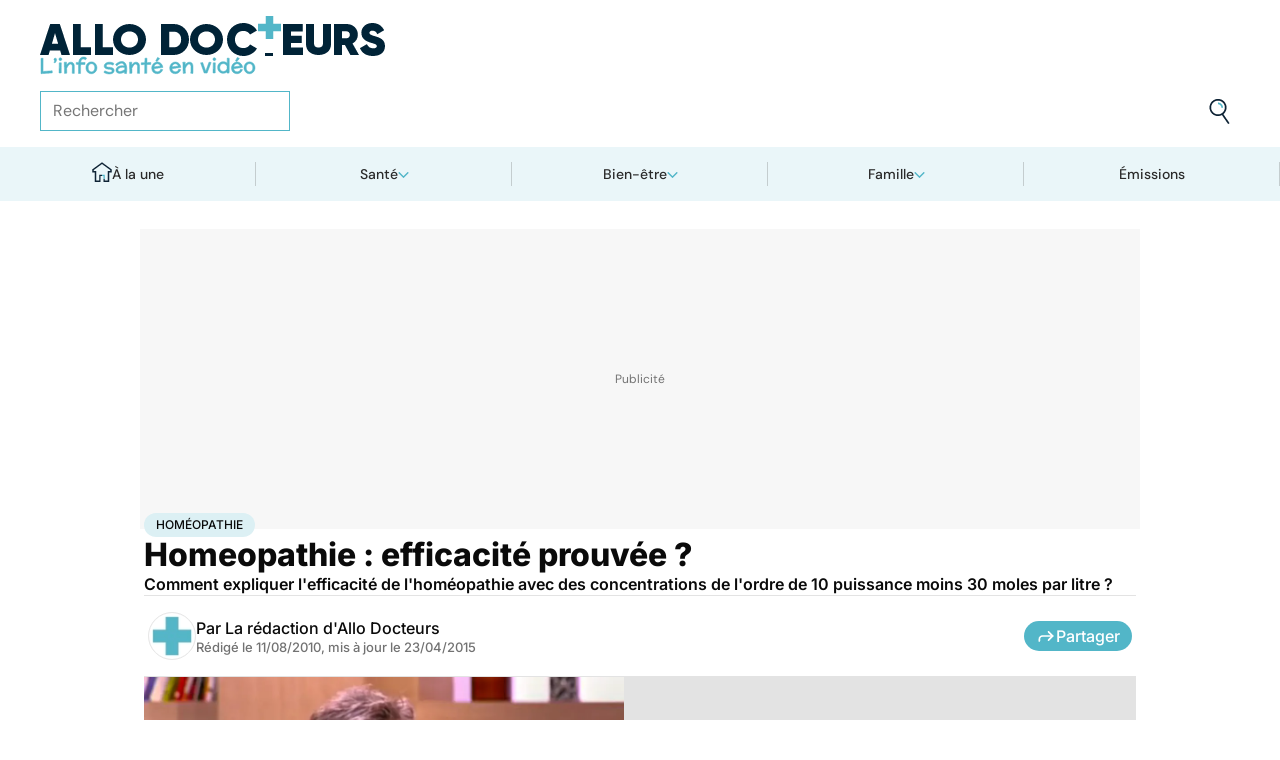

--- FILE ---
content_type: text/html
request_url: https://www.allodocteurs.fr/se-soigner-homeopathie-homeopathie-efficacite-prouvee-2708.html
body_size: 54204
content:
<!doctype html>
<html lang="fr">
  <head>
    <meta charset="utf-8" />
    <meta name="viewport" content="width=device-width, initial-scale=1" />
    <meta http-equiv="X-UA-Compatible" content="IE=edge" />
    <link rel="manifest" href="/manifest.json" />
    
		<link href="./_app/immutable/assets/Image.Uvf4Qziz.css" rel="stylesheet">
		<link href="./_app/immutable/assets/0.BYva9Z62.css" rel="stylesheet">
		<link href="./_app/immutable/assets/GAMSlot.B5x6i6kc.css" rel="stylesheet">
		<link href="./_app/immutable/assets/Modal.DmPdMQk9.css" rel="stylesheet">
		<link href="./_app/immutable/assets/Body.1bW0Crkj.css" rel="stylesheet">
		<link href="./_app/immutable/assets/Breadcrumb.C8ICrUY2.css" rel="stylesheet">
		<link href="./_app/immutable/assets/HealthsheetsFeed.C3fXDaBS.css" rel="stylesheet">
		<link href="./_app/immutable/assets/Questions.BmLd_kdJ.css" rel="stylesheet">
		<link href="./_app/immutable/assets/71.DvrihftK.css" rel="stylesheet"><!--12qhfyh--><link rel="icon" type="icon/png" sizes="180x180" href="/favicon-180.png"/> <link rel="shortcut icon" href="/favicon.ico"/> <link rel="apple-touch-icon" sizes="180x180" href="/favicon-180.png"/> <link rel="preconnect" href="https://static.allodocteurs.fr"/> <meta name="theme-color" content="#52b6c8"/> <meta property="og:locale" content="fr_FR"/> <meta property="og:site_name" content="AlloDocteurs : Actualités santé, émission, maladies, symptômes"/> <!--[!--><meta name="robots" content="index,follow,all,max-snippet:-1,max-image-preview:large"/> <!--[--><meta property="og:title" content="Homeopathie : efficacité prouvée ? - Allo Docteurs"/><!--]--> <meta name="description" content="Comment expliquer l'efficacité de l'homéopathie avec des concentrations de l'ordre de 10 puissance moins 30 moles par litre ?"/> <meta property="og:description" content="Comment expliquer l'efficacité de l'homéopathie avec des concentrations de l'ordre de 10 puissance moins 30 moles par litre ?"/> <link rel="canonical" href="https://www.allodocteurs.fr/se-soigner-homeopathie-homeopathie-efficacite-prouvee-2708.html"/> <meta property="og:url" content="https://www.allodocteurs.fr/se-soigner-homeopathie-homeopathie-efficacite-prouvee-2708.html"/> <!--[--><meta property="og:image" content="https://static.allodocteurs.fr/v1/2553-thumb/8a91f85b44ec7e12b1e9f4722258b647/media.jpg"/><!--]--> <meta property="og:image:width" content="1366"/> <meta property="og:image:height" content="768"/> <meta property="og:image:type" content="image/jpeg"/> <!--[--><!--[!--><!--[!--><!--[!--><!--[!--><!--[!--><!--]--><!--]--><!--]--><!--]--><!--]--><!--[!--><!--[!--><!--[!--><!--[!--><!--[!--><!--]--><!--]--><!--]--><!--]--><!--]--><!--]--><!--]--><!----><!--15amiol--><!--[!--><!--]--><!----><!--15amiol--><!--[!--><!--]--><!----><!--15amiol--><!--[!--><!--]--><!----><!--m5woni--><meta property="og:type" content="article"/> <meta property="og:article:published_time" content="2010-08-10T22:00:00.000Z"/> <!--[--><meta property="og:article:modified_time" content="2015-04-23T09:45:30.000Z"/><!--]--> <!--[--><!--]--> <!--[--><meta property="og:article:author" content="La rédaction d'Allo Docteurs"/><!--]--> <!--[--><meta property="og:article:section" content="Santé"/><!--]--> <!--[--><meta property="og:article:tag" content="Homéopathie"/><!--]--> <!--[--><!--]--> <!--[--><!--]--> <!--[--><!----><script type="application/ld+json">{"@context":"https://schema.org","@type":"NewsArticle","@id":"https://www.allodocteurs.fr/se-soigner-homeopathie-homeopathie-efficacite-prouvee-2708.html#scope","headline":"Homeopathie : efficacité prouvée ?","description":"Comment expliquer l'efficacité de l'homéopathie avec des concentrations de l'ordre de 10 puissance moins 30 moles par litre ?","mainEntityOfPage":{"@type":"WebPage","@id":"https://www.allodocteurs.fr/se-soigner-homeopathie-homeopathie-efficacite-prouvee-2708.html#page","url":"https://www.allodocteurs.fr/se-soigner-homeopathie-homeopathie-efficacite-prouvee-2708.html","breadcrumb":{"@type":"BreadcrumbList","itemListElement":[{"@type":"ListItem","position":1,"name":"Allo Docteurs","item":"https://www.allodocteurs.fr"},{"@type":"ListItem","position":2,"name":"Santé","item":"https://www.allodocteurs.fr/sante"},{"@type":"ListItem","position":3,"name":"Homéopathie","item":"https://www.allodocteurs.fr/homeopathie"},{"@type":"ListItem","position":4,"name":"Homeopathie : efficacité prouvée ?"}]}},"datePublished":"2010-08-10T22:00:00.000Z","url":"https://www.allodocteurs.fr/se-soigner-homeopathie-homeopathie-efficacite-prouvee-2708.html","publisher":{"@type":"Organization","name":"AlloDocteurs : Actualités santé, émission, maladies, symptômes","logo":"https://www.allodocteurs.fr/logo-468x60.png","description":"AlloDocteurs.fr contient tout ce qu'il faut savoir concernant votre santé : anatomie, fatigue, stress, sexualité, contraception, cancer, VIH, dépression, douleur, drogues, tabac, MST, allergies, alimentation, médecines douces, sommeil, etc.","telephone":"+33-1-58-88-84-42","email":"redaction@allodocteurs.fr","address":{"@type":"PostalAddress","streetAddress":"14 Avenue Gustave Eiffel","addressLocality":"Montigny Le Bretonneux","addressCountry":"FR","addressRegion":"Ile-de-France","postalCode":"78180"},"url":"https://www.allodocteurs.fr/","sameAs":["https://www.youtube.com/user/Allodocteurs","https://www.facebook.com/AlloDocteursFr/"]},"dateModified":"2015-04-23T09:45:30.000Z","image":["https://static.allodocteurs.fr/v1/2553-thumb/8a91f85b44ec7e12b1e9f4722258b647/media.jpg"],"author":[{"@type":"Organization","name":"La rédaction d'Allo Docteurs","url":"https://www.allodocteurs.fr/auteurs/la-redaction-d-allodocteurs/"}],"video":{"@type":"VideoObject","name":"Homeopathie : efficacité prouvée ?","thumbnailUrl":"https://static.allodocteurs.fr/v1/2553-thumb/8a91f85b44ec7e12b1e9f4722258b647/media.jpg","embedUrl":"https://www.allodocteurs.fr/se-soigner-homeopathie-homeopathie-efficacite-prouvee-2708.html","uploadDate":"2014-12-12T13:28:13.000Z"}}</script><!----><!--]--><!----><!--15amiol--><!--[--><link rel="preload" as="image" href="https://static.allodocteurs.fr/v1/33012-square-48/7b0062bbc9797ca6d4d48bf4d0114711/media" imagesrcset="https://static.allodocteurs.fr/v1/33012-square-48/7b0062bbc9797ca6d4d48bf4d0114711/media 48w, https://static.allodocteurs.fr/v1/33012-square-96/7b0062bbc9797ca6d4d48bf4d0114711/media 96w" imagesizes="48px"/><!--]--><!----><!--15amiol--><!--[!--><!--]--><!----><!--15amiol--><!--[!--><!--]--><!----><!--15amiol--><!--[!--><!--]--><!----><!--15amiol--><!--[!--><!--]--><!----><!--15amiol--><!--[!--><!--]--><!----><!--15amiol--><!--[!--><!--]--><!----><!--15amiol--><!--[!--><!--]--><!----><!--15amiol--><!--[!--><!--]--><!----><!--15amiol--><!--[!--><!--]--><!----><!--15amiol--><!--[!--><!--]--><!----><!--15amiol--><!--[!--><!--]--><!----><title>Homeopathie : efficacité prouvée ? - Allo Docteurs</title>
    <noscript>
      <style>
        img[loading='lazy'] {
          opacity: 1 !important;
        }
      </style>
    </noscript>
  </head>
  <body data-sveltekit-preload-data="hover">
    <div style="display: contents"><!--[--><!--[--><!----><!----> <a href="#page" class="skip-link svelte-12qhfyh" aria-label="Aller au contenu principal"></a> <header class="t0 r0 l0 z-nav-fixed ws-nowrap bg-light fc-light-800 svelte-1wdz6z6"><div id="menu" class="wmx100 mx-auto p4 md:px8 svelte-1wdz6z6"><nav id="logo-nav" class="svelte-1wdz6z6"><a href="./" aria-label="Retour vers l'accueil" class="svelte-1wdz6z6"><img id="allodoc-logo" width="208" height="24" src="/_app/immutable/assets/logo.DCf6LNPi.svg" alt="Allo Docteurs" class="svelte-1wdz6z6"/> <img id="allodoc-baseline" width="136" height="12" src="/_app/immutable/assets/baseline.CTyKOvry.svg" alt="L'info santé en vidéo" class="svelte-1wdz6z6"/></a></nav> <nav id="types-nav" aria-label="Navigation principale" class="svelte-1wdz6z6"><ul class="svelte-1wdz6z6"><li class="svelte-1wdz6z6"><img src="data:image/svg+xml,%3csvg%20width='20px'%20version='1.1'%20xmlns='http://www.w3.org/2000/svg'%20xmlns:xlink='http://www.w3.org/1999/xlink'%20x='0px'%20y='0px'%20viewBox='0%200%20500%20500'%20style='enable-background:new%200%200%20500%20500;'%20xml:space='preserve'%3e%3cg%3e%3cpath%20fill='%2352B6C8'%20d='M394,412l22,24c52-46,84-112,84-186c0-68-28-130-72-175l-24,23c37,39,62,93,62,152C466,315,438,372,394,412z%20M51,402l27-21c-28-36-44-82-44-131l0,0H0C0,307,19,360,51,402z'/%3e%3c/g%3e%3cg%3e%3cpath%20fill='%230E2335'%20d='M404,98l24-23C383,29,320,0,250,0C112,0,0,112,0,250h34c0-120,96-216,216-216C311,34,365,58,404,98z%20M208,329%20V171l130,79L208,329z%20M175,362h44l152-91v-41l-153-92h-43V362z%20M416,436l-22-24c-38,33-89,54-144,54c-71,0-133-33-172-85l-27,21%20c46,59,118,98,199,98C314,500,372,476,416,436z'/%3e%3c/g%3e%3c/svg%3e" alt="" width="24" height="24" class="svelte-1wdz6z6"/> <a href="./videos" class="svelte-1wdz6z6">Vidéos</a></li> <li class="svelte-1wdz6z6"><img src="data:image/svg+xml,%3csvg%20width='22px'%20height='24px'%20viewBox='0%200%2022%2024'%20version='1.1'%20xmlns='http://www.w3.org/2000/svg'%20xmlns:xlink='http://www.w3.org/1999/xlink'%3e%3cg%20stroke='none'%20stroke-width='1'%20fill='none'%20fill-rule='evenodd'%3e%3cg%20transform='translate(-22.000000,%20-44.000000)'%3e%3cg%20transform='translate(20.000000,%2043.000000)'%3e%3cg%20transform='translate(2.166667,%201.625000)'%3e%3cg%20transform='translate(7.071687,%200.000000)'%3e%3cpolygon%20fill='%2352B6C8'%20points='5.64638554%2013.7596386%207.72951807%2013.7596386%208.88072289%208.00361446%206.85240964%208.00361446'%3e%3c/polygon%3e%3cpolygon%20fill='%23002337'%20fill-rule='nonzero'%20points='0%201.97349398%202.08313253%201.97349398%202.46686747%200%200.38373494%200'%3e%3c/polygon%3e%3cpolygon%20fill='%23002337'%20fill-rule='nonzero'%20points='6.24939759%2020.8313253%204.22108434%2020.8313253%203.8373494%2022.75%205.86566265%2022.75'%3e%3c/polygon%3e%3c/g%3e%3cg%20fill='%230E2335'%20fill-rule='nonzero'%3e%3cpath%20d='M13.9240964,8.00361446%20L15.9524096,8.00361446%20L17.596988,0%20L15.5686747,0%20L13.9240964,8.00361446%20Z%20M14.8012048,13.7596386%20L12.7180723,13.7596386%20L11.2927711,20.8313253%20L13.3210843,20.8313253%20L14.8012048,13.7596386%20Z%20M1.09638554,6.08493976%20L1.09638554,8.00361446%20L21.2698795,8.00361446%20L21.2698795,6.08493976%20L1.09638554,6.08493976%20Z%20M0,13.7596386%20L0,15.6783133%20L20.173494,15.6783133%20L20.173494,13.7596386%20L0,13.7596386%20Z%20M9.15481928,1.97349398%20L7.07168675,1.97349398%20L2.79578313,22.75%20L4.87891566,22.75%20L9.15481928,1.97349398%20Z'%20%3e%3c/path%3e%3c/g%3e%3c/g%3e%3c/g%3e%3c/g%3e%3c/g%3e%3c/svg%3e" alt="" width="22" height="24" class="svelte-1wdz6z6"/> <a href="./news" class="svelte-1wdz6z6">Actus</a></li> <li class="svelte-1wdz6z6"><img src="data:image/svg+xml,%3csvg%20width='21px'%20height='23px'%20viewBox='0%200%2021%2023'%20version='1.1'%20xmlns='http://www.w3.org/2000/svg'%20xmlns:xlink='http://www.w3.org/1999/xlink'%3e%3cg%20stroke='none'%20stroke-width='1'%20fill='none'%20fill-rule='evenodd'%3e%3cg%20transform='translate(-2.000000,%20-10.000000)'%3e%3cg%20transform='translate(0.000000,%209.000000)'%3e%3cpath%20d='M18.1306302,1.20463433%20L2.20463433,1.20463433%20L2.20463433,19.3599494%20L18.1306302,19.3599494%20L18.1306302,1.20463433%20Z%20M16.539,2.795%20L16.539,17.769%20L3.795,17.769%20L3.795,2.795%20L16.539,2.795%20Z'%20fill='%23000000'%3e%3c/path%3e%3cpolygon%20fill='%23000000'%20points='22.2953657%204.64036547%2022.2953657%2023.2310968%206.36971073%2023.2310968%206.36971073%2018.7947867%207.96044207%2018.7947867%207.96%2021.64%2020.704%2021.64%2020.704%206.231%2017.3128326%206.23109681%2017.3128326%204.64036547'%3e%3c/polygon%3e%3cpolygon%20fill='%2352B6C8'%20points='14.040881%208.84747538%2011.4475788%208.84747538%2011.4475788%206.20044872%208.88768575%206.20044872%208.88768575%208.84747538%206.29370174%208.84747538%206.29370174%2011.4604007%208.88768575%2011.4604007%208.88768575%2014.1077754%2011.4475788%2014.1077754%2011.4475788%2011.4604007%2014.040881%2011.4604007'%3e%3c/polygon%3e%3c/g%3e%3c/g%3e%3c/g%3e%3c/svg%3e" alt="" width="21" height="23" class="svelte-1wdz6z6"/> <a href="./dossiers" class="svelte-1wdz6z6">Fiches santé</a></li> <li class="svelte-1wdz6z6"><img src="data:image/svg+xml,%3csvg%20xmlns='http://www.w3.org/2000/svg'%20xmlns:xlink='http://www.w3.org/1999/xlink'%20viewBox='0%200%2024%2024'%20width='24px'%20height='24px'%20%3e%3cdefs%3e%3cstyle%3e.cls-1{clip-path:url(%23clippath);}.cls-2{fill:%20none;}.cls-2,.cls-3,.cls-4{stroke-width:%200px;}.cls-4{fill:%20%2352b6c8;}%3c/style%3e%3cclipPath%20id='clippath'%3e%3cpath%20class='cls-2'%20d='M23,23H1V1h22v22Z'/%3e%3c/clipPath%3e%3c/defs%3e%3cg%20class='cls-1'%3e%3cg%3e%3ccircle%20class='cls-4'%20cx='12.07'%20cy='16.47'%20r='1.62'/%3e%3cpath%20class='cls-4'%20d='M12.16,9.98c.27,1.62.73,3.26.72,4.87-.11.54-.29,1.08-.73,1.62h-.16c-.84-1.03-.86-2.08-.56-3.25.15-1.08.34-2.16.57-3.24h.16Z'/%3e%3cpolygon%20class='cls-4'%20points='21.74%2013.06%2019.7%2014.43%2019.25%2013.75%2021.34%2012.36%2021.74%2013.06'/%3e%3crect%20class='cls-4'%20x='17.9'%20y='10.56'%20width='2.69'%20height='.81'%20transform='translate(-2.12%2016.82)%20rotate(-45)'/%3e%3crect%20class='cls-4'%20x='15.9'%20y='8.76'%20width='3'%20height='.81'%20transform='translate(-.19%2017.97)%20rotate(-54.38)'/%3e%3crect%20class='cls-4'%20x='13.52'%20y='7.39'%20width='2.89'%20height='.81'%20transform='translate(2.84%2019.53)%20rotate(-71.57)'/%3e%3crect%20class='cls-4'%20x='11.67'%20y='6.74'%20width='.81'%20height='2.08'/%3e%3crect%20class='cls-4'%20x='8.9'%20y='6.71'%20width='.81'%20height='2.47'%20transform='translate(-1.34%201.91)%20rotate(-10.95)'/%3e%3crect%20class='cls-4'%20x='6.33'%20y='7.79'%20width='.81'%20height='2.46'%20transform='translate(-3.67%204.71)%20rotate(-30.74)'/%3e%3cpolygon%20class='cls-4'%20points='4.29%209.61%205.82%2011.45%205.2%2011.97%203.6%2010.04%204.29%209.61'/%3e%3cpolygon%20class='cls-4'%20points='2.55%2012.12%204.59%2013.59%204.11%2014.24%202.05%2012.76%202.55%2012.12'/%3e%3cpolygon%20class='cls-4'%20points='1.7%2015.24%203.6%2015.82%203.36%2016.6%201.55%2016.04%201.7%2015.24'/%3e%3cpolygon%20class='cls-4'%20points='22.41%2015.37%2020.44%2016%2020.68%2016.77%2022.69%2016.13%2022.41%2015.37'/%3e%3cpath%20class='cls-3'%20d='M1,17.89c0-.23-.09-5.63,3.36-9.13,1.88-1.91,4.36-2.85,7.59-2.85,10.95.07,11.05,11.85,11.05,11.96h-1.4c0-.43-.11-10.5-9.66-10.57h-.09c-2.71,0-4.89.81-6.48,2.42-3.03,3.07-2.96,8.08-2.96,8.13l-1.4.03Z'/%3e%3c/g%3e%3c/g%3e%3c/svg%3e" alt="" width="24" height="24" class="svelte-1wdz6z6"/> <a href="./outils" class="svelte-1wdz6z6">Tests</a></li></ul></nav> <form id="search-input" action="/search" method="GET" role="search" class="d-none md:d-flex ai-center ps-relative svelte-1wdz6z6"><input autocomplete="off" name="q" type="text" aria-label="Rechercher des articles, des sujets et plus" placeholder="Rechercher" value="" class="pr9 svelte-1wdz6z6"/> <input type="image" aria-label="Envoyer" src="data:image/svg+xml,%3csvg%20version='1.1'%20xmlns='http://www.w3.org/2000/svg'%20xmlns:xlink='http://www.w3.org/1999/xlink'%20x='0px'%20y='0px'%20viewBox='0%200%20500%20500'%20style='enable-background:new%200%200%20500%20500;'%20xml:space='preserve'%3e%3cg%3e%3cpath%20fill='%2352B6C8'%20d='M218.6,104.6c38,0,68,30,68,68h34c0-56-46-102-102-102V104.6z'/%3e%3c/g%3e%3cg%3e%3cpath%20fill='%230E2335'%20d='M85.6,143.6c14-74,86-123,161-108s123,86,108,160c-15,75-86,123-160,109C119.6,290.6,71.6,218.6,85.6,143.6z%20M52.6,137.6c-18,92,43,182,135,200c40,8,79,1,111-16l124,180l28-19l-123-180c31-24,53-59,61-100c18-92-43-183-135-201%20C160.6-16.4,70.6,44.6,52.6,137.6z'/%3e%3c/g%3e%3c/svg%3e" width="41" height="41" class="baw0 bg-transparent p2 ps-absolute r0 w-auto svelte-1wdz6z6"/></form> <nav id="social-nav" aria-label="Réseaux sociaux" class="svelte-1wdz6z6"><ul class="d-flex g2"><li class="svelte-1wdz6z6"><a aria-label="Allo Docteur sur FaceBook" href="https://www.facebook.com/AlloDocteursFr/" class="svelte-1wdz6z6"><img src="data:image/svg+xml,%3csvg%20xmlns='http://www.w3.org/2000/svg'%20xmlns:xlink='http://www.w3.org/1999/xlink'%20width='24'%20height='24'%20viewBox='0%200%2024%2024'%3e%3cdefs%3e%3cclipPath%3e%3cpath%20d='M24,12.073A12,12,0,1,0,10.125,24V15.563H7.078v-3.49h3.047V9.413c0-3.026,1.792-4.7,4.533-4.7a18.345,18.345,0,0,1,2.686.236V7.923H15.831a1.74,1.74,0,0,0-1.956,1.885v2.265H17.2l-.532,3.49h-2.8V24A12.054,12.054,0,0,0,24,12.073'%20fill='%233b5999'/%3e%3c/clipPath%3e%3c/defs%3e%3cg%3e%3cpath%20d='M24,12.073A12,12,0,1,0,10.125,24V15.563H7.078v-3.49h3.047V9.413c0-3.026,1.792-4.7,4.533-4.7a18.345,18.345,0,0,1,2.686.236V7.923H15.831a1.74,1.74,0,0,0-1.956,1.885v2.265H17.2l-.532,3.49h-2.8V24A12.054,12.054,0,0,0,24,12.073'%20fill='%233b5999'/%3e%3c/g%3e%3c/svg%3e" width="20" height="20" alt="" class="svelte-1wdz6z6"/></a></li> <li class="svelte-1wdz6z6"><a aria-label="Allo Docteurs sur YouTube" href="https://www.youtube.com/user/Allodocteurs" class="svelte-1wdz6z6"><img src="data:image/svg+xml,%3csvg%20xmlns='http://www.w3.org/2000/svg'%20xmlns:xlink='http://www.w3.org/1999/xlink'%20version='1.1'%20id='Layer_1'%20x='0px'%20y='0px'%20viewBox='0%200%20461.001%20461.001'%20style='enable-background:new%200%200%20461.001%20461.001;'%20xml:space='preserve'%3e%3cpath%20style='fill:%23F61C0D;'%20d='M365.257,67.393H95.744C42.866,67.393,0,110.259,0,163.137v134.728%20c0,52.878,42.866,95.744,95.744,95.744h269.513c52.878,0,95.744-42.866,95.744-95.744V163.137%20C461.001,110.259,418.135,67.393,365.257,67.393z%20M300.506,237.056l-126.06,60.123c-3.359,1.602-7.239-0.847-7.239-4.568V168.607%20c0-3.774,3.982-6.22,7.348-4.514l126.06,63.881C304.363,229.873,304.298,235.248,300.506,237.056z'/%3e%3c/svg%3e" width="20" height="20" alt="" class="svelte-1wdz6z6"/></a></li></ul></nav></div> <nav id="sections-nav" class="svelte-1wdz6z6" aria-label="Navigation des sections"><ul class="ps-relative d-grid grid__4 md:grid__5 visible"><!--[--><li class="md:d-flex d-none"><a class="d-flex ai-center md:jc-center g2" href="./"><img src="data:image/svg+xml,%3csvg%20version='1.1'%20xmlns='http://www.w3.org/2000/svg'%20xmlns:xlink='http://www.w3.org/1999/xlink'%20x='0px'%20y='0px'%20viewBox='0%200%20500%20500'%20style='enable-background:new%200%200%20500%20500;'%20xml:space='preserve'%3e%3cg%3e%3cpath%20fill='%2352B6C8'%20d='M247,353h38v74h35V318h-73V353z'/%3e%3c/g%3e%3cg%3e%3cpath%20fill='%230E2335'%20d='M70,500h145V353h32v-35h-67v147h-75V225H43v-23L250,50l207,152v23h-62v240h-75v-38h-35v73h145V260h65v-74%20L250,7L5,186v74h65V500z'/%3e%3c/g%3e%3c/svg%3e" width="20" height="20" class="mtn1" alt=""/> À la une</a></li><!----><!--]--> <!--[--><li><!--[--><button id="navbar-1" aria-controls="subnav-1" aria-expanded="false" class="d-flex ai-center jc-center g2 w100">Santé</button> <div class="dropdown md:fd-row"><ul id="subnav-1"><!--[!--><!--]--> <!--[--><li><!--[!--><a href="./sante/medicaments">Médicaments</a><!--]--></li><li><!--[!--><a href="./sante/maladies">Maladies</a><!--]--></li><li><!--[!--><a href="./sante/urgences">Urgences</a><!--]--></li><li><!--[!--><a href="./sante/bobos-du-quotidien">Bobos du quotidien</a><!--]--></li><li><!--[!--><a href="./sante/societe">Société</a><!--]--></li><!--]--> <!--[--><li class="btn mt6 d-flex ps-relative"><a class="link--overlay" href="./sante" title="Santé">Voir tout</a></li><!--]--> <!--[!--><!--]--></ul><!----> <!--[--><div class="top"><!--[!--><!--[--><!--[--><article class="card d-none md:d-flex fd-row ai-center g4 card__video"><div class="card--content"><!----><h3 class="card--title"><a href="./risque-dintoxication-ne-consommez-pas-ces-sardines-45925.html">Risque d'intoxication : ne consommez pas ces sardines !</a><!----></h3><!----> <!--[!--><!--]--></div> <!--[--><picture class="card--thumb"><img src="https://static.allodocteurs.fr/v1/52966-thumb-235/1f5e61dea2948fc7425ff55d712218af/media" srcset="https://static.allodocteurs.fr/v1/52966-thumb-235/1f5e61dea2948fc7425ff55d712218af/media 235w, https://static.allodocteurs.fr/v1/52966-thumb-470/1f5e61dea2948fc7425ff55d712218af/media 470w" sizes="235px" width="235" height="132" alt="Rappel conso : sardines à l'huile" loading="lazy" class="svelte-15amiol" onload="this.__e=event" onerror="this.__e=event"/><!----></picture><!--]--></article><!--]--><!--]--><!--]--><!----> <!--[--><div class="d-flex fd-column g3"><span>Top sujets</span> <!--[!--><!--[--><ul class="d-flex fw-nowrap overflow-x-auto fd-row g2 px2 md:px0"><!--[!--><!--]--> <!--[--><li class="tag"><a href="./covid">Covid</a></li><li class="tag"><a href="./vaccins">Vaccins</a></li><li class="tag"><a href="./chirurgie">Chirurgie</a></li><!--]--></ul><!--]--><!--]--><!----></div><!--]--></div><!--]--></div><!--]--></li><li><!--[--><button id="navbar-2" aria-controls="subnav-2" aria-expanded="false" class="d-flex ai-center jc-center g2 w100">Bien-être</button> <div class="dropdown md:fd-row"><ul id="subnav-2"><!--[!--><!--]--> <!--[--><li><!--[!--><a href="./bien-etre/nutrition">Nutrition</a><!--]--></li><li><!--[!--><a href="./bien-etre/psycho">Psycho</a><!--]--></li><li><!--[!--><a href="./bien-etre/sexo">Sexo</a><!--]--></li><li><!--[!--><a href="./bien-etre/sport-sante">Sport santé</a><!--]--></li><li><!--[!--><a href="./bien-etre/animaux">Animaux</a><!--]--></li><!--]--> <!--[--><li class="btn mt6 d-flex ps-relative"><a class="link--overlay" href="./bien-etre" title="Bien-être">Voir tout</a></li><!--]--> <!--[!--><!--]--></ul><!----> <!--[--><div class="top"><!--[!--><!--[--><!--[--><article class="card d-none md:d-flex fd-row ai-center g4 card__video"><div class="card--content"><!----><h3 class="card--title"><a href="./fruit-de-la-passion-quels-sont-ses-bienfaits-45869.html">Fruit de la passion : quels sont ses bienfaits ?</a><!----></h3><!----> <!--[!--><!--]--></div> <!--[--><picture class="card--thumb"><img src="https://static.allodocteurs.fr/v1/52865-thumb-235/1c4ce1ca651f468edaae8e3ea4fb2b1e/media" srcset="https://static.allodocteurs.fr/v1/52865-thumb-235/1c4ce1ca651f468edaae8e3ea4fb2b1e/media 235w, https://static.allodocteurs.fr/v1/52865-thumb-470/1c4ce1ca651f468edaae8e3ea4fb2b1e/media 470w" sizes="235px" width="235" height="132" alt="Quels sont les bienfaits du fruit de  la passion ?" loading="lazy" class="svelte-15amiol" onload="this.__e=event" onerror="this.__e=event"/><!----></picture><!--]--></article><!--]--><!--]--><!--]--><!----> <!--[--><div class="d-flex fd-column g3"><span>Top sujets</span> <!--[!--><!--[--><ul class="d-flex fw-nowrap overflow-x-auto fd-row g2 px2 md:px0"><!--[!--><!--]--> <!--[--><li class="tag"><a href="./sexo">Sexo</a></li><li class="tag"><a href="./sommeil">Sommeil</a></li><li class="tag"><a href="./bien-etre-psycho">Bien-être - Psycho</a></li><li class="tag"><a href="./alimentation">Alimentation</a></li><li class="tag"><a href="./sport-et-sante">Sport et santé</a></li><li class="tag"><a href="./environnement-et-sante">Environnement et santé</a></li><!--]--></ul><!--]--><!--]--><!----></div><!--]--></div><!--]--></div><!--]--></li><li><!--[--><button id="navbar-3" aria-controls="subnav-3" aria-expanded="false" class="d-flex ai-center jc-center g2 w100">Famille</button> <div class="dropdown md:fd-row"><ul id="subnav-3"><!--[!--><!--]--> <!--[--><li><!--[!--><a href="./famille/grossesse">Grossesse</a><!--]--></li><li><!--[!--><a href="./famille/enfant">Enfant</a><!--]--></li><li><!--[!--><a href="./famille/procreation">Procréation</a><!--]--></li><!--]--> <!--[--><li class="btn mt6 d-flex ps-relative"><a class="link--overlay" href="./famille" title="Famille">Voir tout</a></li><!--]--> <!--[!--><!--]--></ul><!----> <!--[--><div class="top"><!--[!--><!--[--><!--[--><article class="card d-none md:d-flex fd-row ai-center g4 card__video"><div class="card--content"><!----><h3 class="card--title"><a href="./ce-quil-faut-savoir-du-vaste-rappel-de-laits-infantiles-annonce-par-lactalis-45928.html">Ce qu'il faut savoir sur le vaste rappel de laits infantiles annoncé par Lactalis</a><!----></h3><!----> <!--[!--><!--]--></div> <!--[--><picture class="card--thumb"><img src="https://static.allodocteurs.fr/v1/52959-thumb-235/64d0e5ea1b9c0f864eacf970e8cdd65a/media" srcset="https://static.allodocteurs.fr/v1/52959-thumb-235/64d0e5ea1b9c0f864eacf970e8cdd65a/media 235w, https://static.allodocteurs.fr/v1/52959-thumb-470/64d0e5ea1b9c0f864eacf970e8cdd65a/media 470w" sizes="235px" width="235" height="132" alt="lait infantile" loading="lazy" class="svelte-15amiol" onload="this.__e=event" onerror="this.__e=event"/><!----></picture><!--]--></article><!--]--><!--]--><!--]--><!----> <!--[--><div class="d-flex fd-column g3"><span>Top sujets</span> <!--[!--><!--[--><ul class="d-flex fw-nowrap overflow-x-auto fd-row g2 px2 md:px0"><!--[!--><!--]--> <!--[--><li class="tag"><a href="./diabete-de-grossesse">Diabète de grossesse</a></li><li class="tag"><a href="./accouchement">Accouchement</a></li><li class="tag"><a href="./vaccin">Vaccin</a></li><li class="tag"><a href="./produit-sucre">Produit sucré</a></li><li class="tag"><a href="./ethique-bioethique">Ethique, Bioéthique</a></li><li class="tag"><a href="./maladies-nutritionnelles">Maladies nutritionnelles</a></li><!--]--></ul><!--]--><!--]--><!----></div><!--]--></div><!--]--></div><!--]--></li><!--]--> <!--[!--><!--]--> <!--[--><li><a href="./emissions">Émissions</a></li><!----><!--]--></ul><!----></nav> <nav id="mobile-nav" class="md:d-none t t__slow ps-fixed b0 r0 l0 bg-light fc-light-900 fs-minion svelte-1wdz6z6"><ul class="d-grid grid__5"><li class="svelte-1wdz6z6"><img src="data:image/svg+xml,%3csvg%20version='1.1'%20xmlns='http://www.w3.org/2000/svg'%20xmlns:xlink='http://www.w3.org/1999/xlink'%20x='0px'%20y='0px'%20viewBox='0%200%20500%20500'%20style='enable-background:new%200%200%20500%20500;'%20xml:space='preserve'%3e%3cg%3e%3cpath%20fill='%2352B6C8'%20d='M247,353h38v74h35V318h-73V353z'/%3e%3c/g%3e%3cg%3e%3cpath%20fill='%230E2335'%20d='M70,500h145V353h32v-35h-67v147h-75V225H43v-23L250,50l207,152v23h-62v240h-75v-38h-35v73h145V260h65v-74%20L250,7L5,186v74h65V500z'/%3e%3c/g%3e%3c/svg%3e" alt="" width="28" height="28"/> <button class="svelte-1wdz6z6">À la une</button></li> <li class="svelte-1wdz6z6"><img src="data:image/svg+xml,%3csvg%20width='20px'%20version='1.1'%20xmlns='http://www.w3.org/2000/svg'%20xmlns:xlink='http://www.w3.org/1999/xlink'%20x='0px'%20y='0px'%20viewBox='0%200%20500%20500'%20style='enable-background:new%200%200%20500%20500;'%20xml:space='preserve'%3e%3cg%3e%3cpath%20fill='%2352B6C8'%20d='M394,412l22,24c52-46,84-112,84-186c0-68-28-130-72-175l-24,23c37,39,62,93,62,152C466,315,438,372,394,412z%20M51,402l27-21c-28-36-44-82-44-131l0,0H0C0,307,19,360,51,402z'/%3e%3c/g%3e%3cg%3e%3cpath%20fill='%230E2335'%20d='M404,98l24-23C383,29,320,0,250,0C112,0,0,112,0,250h34c0-120,96-216,216-216C311,34,365,58,404,98z%20M208,329%20V171l130,79L208,329z%20M175,362h44l152-91v-41l-153-92h-43V362z%20M416,436l-22-24c-38,33-89,54-144,54c-71,0-133-33-172-85l-27,21%20c46,59,118,98,199,98C314,500,372,476,416,436z'/%3e%3c/g%3e%3c/svg%3e" alt="" width="28" height="28"/> <button class="svelte-1wdz6z6">Vidéos</button></li> <li class="svelte-1wdz6z6"><img src="data:image/svg+xml,%3csvg%20width='21px'%20height='23px'%20viewBox='0%200%2021%2023'%20version='1.1'%20xmlns='http://www.w3.org/2000/svg'%20xmlns:xlink='http://www.w3.org/1999/xlink'%3e%3cg%20stroke='none'%20stroke-width='1'%20fill='none'%20fill-rule='evenodd'%3e%3cg%20transform='translate(-2.000000,%20-10.000000)'%3e%3cg%20transform='translate(0.000000,%209.000000)'%3e%3cpath%20d='M18.1306302,1.20463433%20L2.20463433,1.20463433%20L2.20463433,19.3599494%20L18.1306302,19.3599494%20L18.1306302,1.20463433%20Z%20M16.539,2.795%20L16.539,17.769%20L3.795,17.769%20L3.795,2.795%20L16.539,2.795%20Z'%20fill='%23000000'%3e%3c/path%3e%3cpolygon%20fill='%23000000'%20points='22.2953657%204.64036547%2022.2953657%2023.2310968%206.36971073%2023.2310968%206.36971073%2018.7947867%207.96044207%2018.7947867%207.96%2021.64%2020.704%2021.64%2020.704%206.231%2017.3128326%206.23109681%2017.3128326%204.64036547'%3e%3c/polygon%3e%3cpolygon%20fill='%2352B6C8'%20points='14.040881%208.84747538%2011.4475788%208.84747538%2011.4475788%206.20044872%208.88768575%206.20044872%208.88768575%208.84747538%206.29370174%208.84747538%206.29370174%2011.4604007%208.88768575%2011.4604007%208.88768575%2014.1077754%2011.4475788%2014.1077754%2011.4475788%2011.4604007%2014.040881%2011.4604007'%3e%3c/polygon%3e%3c/g%3e%3c/g%3e%3c/g%3e%3c/svg%3e" alt="" width="26" height="28"/> <button class="svelte-1wdz6z6">Fiches santé</button></li> <li class="svelte-1wdz6z6"><img src="data:image/svg+xml,%3csvg%20version='1.1'%20xmlns='http://www.w3.org/2000/svg'%20xmlns:xlink='http://www.w3.org/1999/xlink'%20x='0px'%20y='0px'%20viewBox='0%200%20500%20500'%20style='enable-background:new%200%200%20500%20500;'%20xml:space='preserve'%3e%3cg%3e%3cpath%20fill='%2352B6C8'%20d='M218.6,104.6c38,0,68,30,68,68h34c0-56-46-102-102-102V104.6z'/%3e%3c/g%3e%3cg%3e%3cpath%20fill='%230E2335'%20d='M85.6,143.6c14-74,86-123,161-108s123,86,108,160c-15,75-86,123-160,109C119.6,290.6,71.6,218.6,85.6,143.6z%20M52.6,137.6c-18,92,43,182,135,200c40,8,79,1,111-16l124,180l28-19l-123-180c31-24,53-59,61-100c18-92-43-183-135-201%20C160.6-16.4,70.6,44.6,52.6,137.6z'/%3e%3c/g%3e%3c/svg%3e" alt="" width="28" height="28"/> <button class="svelte-1wdz6z6">Recherche</button></li> <li class="svelte-1wdz6z6"><img src="data:image/svg+xml,%3csvg%20fill='%230E2335'%20xmlns='http://www.w3.org/2000/svg'%20viewBox='0%200%2024%2024'%20width='24px'%20height='24px'%3e%3cpath%20d='M%202%205%20L%202%207%20L%2022%207%20L%2022%205%20L%202%205%20z%20M%202%2011%20L%202%2013%20L%2022%2013%20L%2022%2011%20L%202%2011%20z%20M%202%2017%20L%202%2019%20L%2022%2019%20L%2022%2017%20L%202%2017%20z'/%3e%3c/svg%3e" alt="" width="28" height="28"/> <button id="burger" aria-label="Ouvrir la navigation" aria-controls="menu" class="svelte-1wdz6z6">Menu</button></li></ul></nav></header><!----> <div><main class="wmx100 mx-auto pb5 md:py5 d-flex fd-column g9 ws12 md:px1"><!----><!----><div data-lazyload="false" class="gam ad mx-auto wmx100 overflow-auto mt2 mbn4 svelte-1csmhzz d-none md:d-flex is-loading" data-slot="/21643048729,22469824358/allodocteurs/webresponsive/sante/article/top" data-targeting="{&quot;position&quot;:[&quot;top&quot;,&quot;arche&quot;],&quot;block_order&quot;:1}" style="--width: 0px; --width-md: 1000px; --height: 0px; --height-md: 300px; " data-desktop-sizes="1x1,728x90,970x90,970x150,970x250,1000x90,1000x200,1000x250,1000x300"></div><!----> <div data-lazyload="false" class="gam ad mx-auto wmx100 overflow-auto mt5 mbn6 svelte-1csmhzz md:d-none is-loading" data-slot="/21643048729,22469824358/allodocteurs/webresponsive/sante/article/top" data-targeting="{&quot;position&quot;:&quot;top&quot;,&quot;block_order&quot;:1}" style="--width: 300px; --width-md: 0px; --height: 50px; --height-md: 0px; " data-mobile-sizes="1x1,320x50,320x100,300x50,300x100"></div><!----><!----> <div class="ws12 wmx100 mx-auto px2 md:px1"><!--[--><nav class="fs-minion mbn4 fc-light-500 px2 md:px0" aria-label="Fil d'Ariane"><ul role="list" class="svelte-1ti8y5z"><!--[--><!--[--><li class="svelte-1ti8y5z"><a href="./" class="svelte-1ti8y5z">Accueil</a></li><!--]--><!--[!--><!--[--><li class="svelte-1ti8y5z"><a href="./sante" class="svelte-1ti8y5z">Santé</a></li><!--]--><!--]--><!--[!--><!--[--><li class="svelte-1ti8y5z"><a href="./homeopathie" class="svelte-1ti8y5z">Homéopathie</a></li><!--]--><!--]--><!--[!--><!--[!--><!--]--><!--]--><!--]--></ul></nav><!--]--><!----></div> <section id="page" class="ws12 wmx100 mx-auto"><article id="scope" class="post grid--col2 d-flex fd-column g4"><header class="d-flex fd-column g4"><!--[--><!--[!--><div class="tag as-start mx2 md:mx1"><a href="./homeopathie">Homéopathie</a></div><!--]--><!--]--> <h1 class="fs-trafalgar ff-brand fw-800 px2 md:px1">Homeopathie : efficacité prouvée ?</h1> <p class="fs-body-copy ff-brand fw-600 px2 md:px1">Comment expliquer l'efficacité de l'homéopathie avec des concentrations de l'ordre de 10 puissance moins 30 moles par litre ?</p> <div class="d-flex g4 fw-wrap ai-center bb bt bc-light-100 py4 px1 mx2 md:mx1 svelte-m5woni"><!--[--><!--[--><div class="fl1 d-flex ai-center fw-wrap sm:fw-nowrap g2 fs-long-primer"><div class="d-flex"><!--[--><!--[!--><img src="https://static.allodocteurs.fr/v1/33012-square-48/7b0062bbc9797ca6d4d48bf4d0114711/media" srcset="https://static.allodocteurs.fr/v1/33012-square-48/7b0062bbc9797ca6d4d48bf4d0114711/media 48w, https://static.allodocteurs.fr/v1/33012-square-96/7b0062bbc9797ca6d4d48bf4d0114711/media 96w" sizes="48px" width="48" height="48" alt="La rédaction d'Allo Docteurs" fetchpriority="high" class="fl-shrink0 bar-circle bg-light-100 ba bc-light-075 svelte-15amiol" onload="this.__e=event" onerror="this.__e=event"/><!--]--><!--]--></div> <div><p>Par <!--[--><a href="./auteurs/la-redaction-d-allodocteurs">La rédaction d'Allo Docteurs</a><!--]--></p> <p class="fs-brevier fc-light-500">Rédigé le <time datetime="2010-08-10T22:00:00.000Z">11/08/2010</time><!--[-->, mis à jour le <time datetime="2015-04-23T09:45:30.000Z">23/04/2015</time><!--]--></p></div></div><!--]--><!--]--> <button class="btn btn__sm fw-500 svelte-m5woni"><svg xmlns="http://www.w3.org/2000/svg" width="20" height="20" viewBox="0 0 24 24" fill="none" stroke="currentColor" stroke-width="2" stroke-linecap="round" stroke-linejoin="round" class="lucide-icon lucide lucide-forward"><!--[--><!----><path d="m15 17 5-5-5-5"><!----></path><!----><!----><path d="M4 18v-2a4 4 0 0 1 4-4h12"><!----></path><!----><!--]--><!----><!----></svg><!----> Partager</button></div> <!--[--><!--[--><figure class="post--thumb bg-light-100 md:mx1"><!--[--><div id="3b36e31c-8a70-44ec-a586-97aa9fecf544" class="video-player w100"><video controls preload="metadata" poster="https://static.allodocteurs.fr/v1/2553-thumb-1080/8a91f85b44ec7e12b1e9f4722258b647/media" playsinline aria-label="" class="svelte-39i23f"><source src="https://static.allodocteurs.fr/btf-11-2553-default-1080/8a91f85b44ec7e12b1e9f4722258b647/media.mp4" type="video/mp4"/> <track kind="captions"/></video></div><!--]--><!----></figure><!--]--><!--]--> <!--[!--><!--]--> <!--[!--><!--]--></header> <div class="post--body d-flex fd-column g5"><!--[--><!--[--><!--[!--><!----><!--[!--><!--[!--><!--[!--><p class="post--paragraph"><!--[!--><!--[--><!--[--><!----><strong><!--[!--><!--[--><!--[--><!----><!---->Les réponses avec le Dr Dominique Jeulin-Flamme, présidente du Syndicat national des médecins homéopathes français et le Dr Jean-Jacques Aulas, psyhciatre et psychopharmacologue au CHU de Saint-Etienne :<!----><!--]--><!--]--><!--]--><!----></strong><!----><!--]--><!--]--><!--]--><!----></p><!--]--><!--]--><!--]--><!----><!--]--><!--]--> <!--[!--><!--]--><!--[--><!--[!--><!----><!--[!--><!--[!--><!--[!--><p class="post--paragraph"><!--[!--><!--[--><!--[--><!----><strong><!--[!--><!--[--><!--[--><!----><!---->Dr Dominique Jeulin-Flamme<!----><!--]--><!--]--><!--]--><!----></strong><!----><!--]--><!--[--><!----><!----> : "En fait, on ne le sait pas, soyons très honnêtes. On pense qu'il y a une information qui est transmise d'une façon particulière par le solvant".<!----><!--]--><!--]--><!--]--><!----></p><!--]--><!--]--><!--]--><!----><!--]--><!--]--> <!--[!--><!--]--><!--[--><!--[!--><!----><!--[!--><!--[!--><!--[!--><p class="post--paragraph"><!--[!--><!--[--><!--[--><!----><strong><!--[!--><!--[--><!--[--><!----><!---->Dr Jean-Jacques Aulas<!----><!--]--><!--]--><!--]--><!----></strong><!----><!--]--><!--[--><!----><!----> : "Je pars d'un principe simple qui est le suivant : avant d'expliquer comment font les fantômes pour traverser les murs, il faut montrer l'existence des fantômes. Là, c'est pareil, avant d'expliquer comment peut agir une 30 CH, <!----><!--]--><!--[--><!----><strong><!--[!--><!--[--><!--[--><!----><!---->il faut montrer qu'elle agi<!----><!--]--><!--]--><!--]--><!----></strong><!----><!--]--><!--[--><!----><!---->t, et cela<!----><!--]--><!--[--><!----><strong><!--[!--><!--[--><!--[--><!----><!----> n'a jamais été fait<!----><!--]--><!--]--><!--]--><!----></strong><!----><!--]--><!--[--><!----><!---->."<!----><!--]--><!--]--><!--]--><!----></p><!--]--><!--]--><!--]--><!----><!--]--><!--]--> <!--[!--><!--]--><!--[--><!--[!--><!----><!--[!--><!--[!--><!--[!--><p class="post--paragraph"><!--[!--><!--[--><!--[--><!----><strong><!--[!--><!--[--><!--[--><!----><!---->En savoir plus <!----><!--]--><!--]--><!--]--><!----></strong><!----><!--]--><!--]--><!--]--><!----></p><!--]--><!--]--><!--]--><!----><!--]--><!--]--> <!--[--><!----><div class="bg-light-025 bt bb bc-light-100"><div class="OUTBRAIN" data-src="https://www.allodocteurs.fr/se-soigner-homeopathie-homeopathie-efficacite-prouvee-2708.html" data-widget-id="GS_4"></div></div><!----><!--]--><!--[--><!--[!--><!----><!--[!--><!--[!--><!--[!--><p class="post--paragraph"><!--[!--><!--[--><!--[--><!----><strong><!--[!--><!--[--><!--[--><!----><!---->Questions/réponses :<!----><!--]--><!--]--><!--]--><!----></strong><!----><!--]--><!--]--><!--]--><!----></p><!--]--><!--]--><!--]--><!----><!--]--><!--]--> <!--[!--><!--]--><!--[--><!--[!--><!----><pre class="post--code"><code></code></pre><!----><!--]--><!--]--> <!--[!--><!--]--><!--[--><!--[!--><!----><!--[!--><!--[!--><!--[!--><p class="post--paragraph"><!--[!--><!--[--><!--[--><!----><!----> <!----><!--]--><!--]--><!--]--><!----></p><!--]--><!--]--><!--]--><!----><!--]--><!--]--> <!--[!--><!--]--><!--[--><!--[!--><!----><pre class="post--code"><code></code></pre><!----><!--]--><!--]--> <!--[!--><!--]--><!--[--><!--[!--><!----><!--[!--><!--[!--><!--[!--><p class="post--paragraph"><!--[!--><!--[--><!--[--><!----><!----> <!----><!--]--><!--]--><!--]--><!----></p><!--]--><!--]--><!--]--><!----><!--]--><!--]--> <!--[!--><!--]--><!--[--><!--[!--><!----><pre class="post--code"><code></code></pre><!----><!--]--><!--]--> <!--[!--><!--]--><!--[--><!--[!--><!----><!--[!--><!--[!--><!--[!--><p class="post--paragraph"><!--[!--><!--[--><!--[--><!----><!----> <!----><!--]--><!--]--><!--]--><!----></p><!--]--><!--]--><!--]--><!----><!--]--><!--]--> <!--[!--><!--]--><!--[--><!--[!--><!----><pre class="post--code"><code></code></pre><!----><!--]--><!--]--> <!--[!--><!--]--><!--[--><!--[!--><!----><!--[!--><!--[!--><!--[!--><p class="post--paragraph"><!--[!--><!--[--><!--[--><!----><strong><!--[!--><!--[--><!--[--><!----><!---->Dossier :<!----><!--]--><!--]--><!--]--><!----></strong><!----><!--]--><!--]--><!--]--><!----></p><!--]--><!--]--><!--]--><!----><!--]--><!--]--> <!--[!--><!--]--><!--[--><!--[!--><!----><pre class="post--code"><code></code></pre><!----><!--]--><!--]--> <!--[!--><!--]--><!--[--><!--[!--><!----><!--[!--><!--[!--><!--[!--><p class="post--paragraph"><!--[!--><!--[--><!--[--><!----><!----> <!----><!--]--><!--]--><!--]--><!----></p><!--]--><!--]--><!--]--><!----><!--]--><!--]--> <!--[!--><!--]--><!--]--><!----></div> <footer class="px2 md:px1"><!--[--><ul class="d-flex fw-wrap g2"><!--[--><li class="tag"><a href="./homeopathie">Homéopathie</a></li><!--]--></ul><!--]--></footer></article> <aside><!----><div data-lazyload="false" class="gam ad mx-auto wmx100 overflow-auto mt5 mbn6 svelte-1csmhzz is-loading" data-slot="/21643048729,22469824358/allodocteurs/webresponsive/sante/article/middle" data-targeting="{&quot;position&quot;:&quot;middle&quot;,&quot;block_order&quot;:2}" style="--width: 300px; --width-md: 300px; --height: 250px; --height-md: 250px; " data-mobile-sizes="1x1,300x250,320x250,300x600,300x1000,300x300,fluid" data-desktop-sizes="1x1,300x250,320x250,300x600,300x1000,300x300,fluid"></div><!----></aside></section> <!----><div class="bg-light-025 py4"><div class="ws12 wmx100 mx-auto px2 md:px1"><div class="OUTBRAIN" data-src="https://www.allodocteurs.fr/se-soigner-homeopathie-homeopathie-efficacite-prouvee-2708.html" data-widget-id="GS_2"></div></div></div><!----> <!--[--><div class="ws12 wmx100 mx-auto"><section class="d-flex fd-column g4 related-tag svelte-m5woni"><h2 class="fs-paragon ff-brand fw-800 px2 md:px1 svelte-m5woni"><a href="./homeopathie" class="svelte-m5woni">Homéopathie</a></h2> <div class="d-flex fd-column g5 md:d-grid md:grid__3 md:px1"><!--[!--><!--[--><!--[--><article class="card"><div class="card--content"><!----><h3 class="card--title"><a href="./medecine-douces-lordre-des-medecins-alerte-sur-les-derives-therapeutiques-35235.html">"Médecine douces" : l'Ordre des médecins alerte sur les dérives thérapeutiques</a><!----></h3><!----> <!--[!--><!--]--></div> <!--[--><picture class="card--thumb"><img src="https://static.allodocteurs.fr/v1/39882-thumb-380/532b3fa7a8e085a63b9d322b9aaa2d76/media" srcset="https://static.allodocteurs.fr/v1/39882-thumb-320/532b3fa7a8e085a63b9d322b9aaa2d76/media 320w, https://static.allodocteurs.fr/v1/39882-thumb-640/532b3fa7a8e085a63b9d322b9aaa2d76/media 640w, https://static.allodocteurs.fr/v1/39882-thumb-380/532b3fa7a8e085a63b9d322b9aaa2d76/media 380w, https://static.allodocteurs.fr/v1/39882-thumb-760/532b3fa7a8e085a63b9d322b9aaa2d76/media 760w, https://static.allodocteurs.fr/v1/39882-thumb-480/532b3fa7a8e085a63b9d322b9aaa2d76/media 480w, https://static.allodocteurs.fr/v1/39882-thumb-960/532b3fa7a8e085a63b9d322b9aaa2d76/media 960w, https://static.allodocteurs.fr/v1/39882-thumb-540/532b3fa7a8e085a63b9d322b9aaa2d76/media 540w, https://static.allodocteurs.fr/v1/39882-thumb-990/532b3fa7a8e085a63b9d322b9aaa2d76/media 990w" sizes="(min-width: 1008px) 320px, 100vw" width="380" height="214" alt="Une séance de reiki sur une femme." loading="lazy" class="svelte-15amiol" onload="this.__e=event" onerror="this.__e=event"/><!----></picture><!--]--></article><!--]--><!--[--><article class="card"><div class="card--content"><!----><h3 class="card--title"><a href="./naturopathes-auto-guerison-doctolib-accuse-de-promouvoir-les-medecines-alternatives-33230.html">Naturopathes, auto-guérison… Doctolib accusé de promouvoir les médecines alternatives</a><!----></h3><!----> <!--[!--><!--]--></div> <!--[--><picture class="card--thumb"><img src="https://static.allodocteurs.fr/v1/36012-thumb-380/310aeacd85a0e96751592baf90324e64/media" srcset="https://static.allodocteurs.fr/v1/36012-thumb-320/310aeacd85a0e96751592baf90324e64/media 320w, https://static.allodocteurs.fr/v1/36012-thumb-640/310aeacd85a0e96751592baf90324e64/media 640w, https://static.allodocteurs.fr/v1/36012-thumb-380/310aeacd85a0e96751592baf90324e64/media 380w, https://static.allodocteurs.fr/v1/36012-thumb-480/310aeacd85a0e96751592baf90324e64/media 480w, https://static.allodocteurs.fr/v1/36012-thumb-540/310aeacd85a0e96751592baf90324e64/media 540w" sizes="(min-width: 1008px) 320px, 100vw" width="380" height="214" alt="Doctolib précise être “intransigeant sur l’exercice illégal de la médecine”" loading="lazy" class="svelte-15amiol" onload="this.__e=event" onerror="this.__e=event"/><!----></picture><!--]--></article><!--]--><!--[--><article class="card"><div class="card--content"><!----><h3 class="card--title"><a href="./se-soigner-homeopathie-un-pediatre-suspendu-pour-avoir-voulu-soigner-lautisme-par-homeopathie-28362.html">Un pédiatre suspendu pour avoir voulu soigner l'autisme par homéopathie</a><!----></h3><!----> <!--[!--><!--]--></div> <!--[--><picture class="card--thumb"><img src="https://static.allodocteurs.fr/v1/18516-thumb-380/8e14f7df280912477d8b398335b48b9f/media" srcset="https://static.allodocteurs.fr/v1/18516-thumb-320/8e14f7df280912477d8b398335b48b9f/media 320w, https://static.allodocteurs.fr/v1/18516-thumb-640/8e14f7df280912477d8b398335b48b9f/media 640w, https://static.allodocteurs.fr/v1/18516-thumb-380/8e14f7df280912477d8b398335b48b9f/media 380w, https://static.allodocteurs.fr/v1/18516-thumb-480/8e14f7df280912477d8b398335b48b9f/media 480w, https://static.allodocteurs.fr/v1/18516-thumb-540/8e14f7df280912477d8b398335b48b9f/media 540w" sizes="(min-width: 1008px) 320px, 100vw" width="380" height="214" alt="Un pédiatre suspendu pour avoir voulu soigner l'autisme par homéopathie" loading="lazy" class="svelte-15amiol" onload="this.__e=event" onerror="this.__e=event"/><!----></picture><!--]--></article><!--]--><!--]--><!--]--><!----></div> <a href="./homeopathie" class="btn mx2 md:mx1">Voir plus</a></section></div><!--]--> <section class="ws12 wmx100 mx-auto md:px1"><div class="d-flex fd-column g8"><section><section class="d-flex fd-column g4"><h2 class="ico ico-videos fs-paragon ff-brand fw-800 mx2 md:mx0"><a href="./videos">Plus de vidéos</a></h2> <div class="d-grid g5 md:grid__2"><!--[!--><!--[--><!--[--><article class="card card__video"><div class="card--content"><!----><h3 class="card--title"><a href="./non-lhomeopathie-ne-vous-sera-daucune-utilite-contre-la-grippe-45554.html">Non, l'homéopathie ne vous sera d'aucune utilité contre la grippe</a><!----></h3><!----> <!--[!--><!--]--></div> <!--[--><picture class="card--thumb"><img src="https://static.allodocteurs.fr/v1/52415-thumb-380/d2811aa2359a6fd4d397d3f601cd08f5/media" srcset="https://static.allodocteurs.fr/v1/52415-thumb-320/d2811aa2359a6fd4d397d3f601cd08f5/media 320w, https://static.allodocteurs.fr/v1/52415-thumb-640/d2811aa2359a6fd4d397d3f601cd08f5/media 640w, https://static.allodocteurs.fr/v1/52415-thumb-380/d2811aa2359a6fd4d397d3f601cd08f5/media 380w, https://static.allodocteurs.fr/v1/52415-thumb-760/d2811aa2359a6fd4d397d3f601cd08f5/media 760w, https://static.allodocteurs.fr/v1/52415-thumb-480/d2811aa2359a6fd4d397d3f601cd08f5/media 480w, https://static.allodocteurs.fr/v1/52415-thumb-960/d2811aa2359a6fd4d397d3f601cd08f5/media 960w, https://static.allodocteurs.fr/v1/52415-thumb-540/d2811aa2359a6fd4d397d3f601cd08f5/media 540w, https://static.allodocteurs.fr/v1/52415-thumb-1080/d2811aa2359a6fd4d397d3f601cd08f5/media 1080w, https://static.allodocteurs.fr/v1/52415-thumb-990/d2811aa2359a6fd4d397d3f601cd08f5/media 990w, https://static.allodocteurs.fr/v1/52415-thumb-1980/d2811aa2359a6fd4d397d3f601cd08f5/media 1980w" sizes="(min-width: 1008px) 320px, 100vw" width="380" height="214" alt="L'homéopathie n'est pas efficace contre la grippe" loading="lazy" class="svelte-15amiol" onload="this.__e=event" onerror="this.__e=event"/><!----></picture><!--]--></article><!--]--><!--[--><article class="card card__video"><div class="card--content"><!----><h3 class="card--title"><a href="./voici-pourquoi-il-ne-faut-jamais-utiliser-lhomeoplasmine-comme-baume-a-levres-38752.html">Voici pourquoi il ne faut jamais utiliser l'Homéoplasmine comme baume à lèvres</a><!----></h3><!----> <!--[!--><!--]--></div> <!--[--><picture class="card--thumb"><img src="https://static.allodocteurs.fr/v1/45254-thumb-380/59fc929ca9304d6fa31e13e0172a8322/media" srcset="https://static.allodocteurs.fr/v1/45254-thumb-320/59fc929ca9304d6fa31e13e0172a8322/media 320w, https://static.allodocteurs.fr/v1/45254-thumb-640/59fc929ca9304d6fa31e13e0172a8322/media 640w, https://static.allodocteurs.fr/v1/45254-thumb-380/59fc929ca9304d6fa31e13e0172a8322/media 380w, https://static.allodocteurs.fr/v1/45254-thumb-760/59fc929ca9304d6fa31e13e0172a8322/media 760w, https://static.allodocteurs.fr/v1/45254-thumb-480/59fc929ca9304d6fa31e13e0172a8322/media 480w, https://static.allodocteurs.fr/v1/45254-thumb-960/59fc929ca9304d6fa31e13e0172a8322/media 960w, https://static.allodocteurs.fr/v1/45254-thumb-540/59fc929ca9304d6fa31e13e0172a8322/media 540w, https://static.allodocteurs.fr/v1/45254-thumb-990/59fc929ca9304d6fa31e13e0172a8322/media 990w" sizes="(min-width: 1008px) 320px, 100vw" width="380" height="214" alt="Voici pourquoi il ne faut jamais utiliser l'Homéoplasmine comme baume à lèvres" loading="lazy" class="svelte-15amiol" onload="this.__e=event" onerror="this.__e=event"/><!----></picture><!--]--></article><!--]--><!--[--><article class="card card__video"><div class="card--content"><!----><h3 class="card--title"><a href="./mal-de-dos-doigts-saucisses-de-quoi-souffre-le-roi-charles-iii-en-visite-en-france-35665.html">Mal de dos, "doigts saucisses"... de quoi souffre le roi Charles III en visite en France ?</a><!----></h3><!----> <!--[!--><!--]--></div> <!--[--><picture class="card--thumb"><img src="https://static.allodocteurs.fr/v1/40677-thumb-380/f07c6bb48ee740cad87461cdbca36aa9/media" srcset="https://static.allodocteurs.fr/v1/40677-thumb-320/f07c6bb48ee740cad87461cdbca36aa9/media 320w, https://static.allodocteurs.fr/v1/40677-thumb-640/f07c6bb48ee740cad87461cdbca36aa9/media 640w, https://static.allodocteurs.fr/v1/40677-thumb-380/f07c6bb48ee740cad87461cdbca36aa9/media 380w, https://static.allodocteurs.fr/v1/40677-thumb-760/f07c6bb48ee740cad87461cdbca36aa9/media 760w, https://static.allodocteurs.fr/v1/40677-thumb-480/f07c6bb48ee740cad87461cdbca36aa9/media 480w, https://static.allodocteurs.fr/v1/40677-thumb-960/f07c6bb48ee740cad87461cdbca36aa9/media 960w, https://static.allodocteurs.fr/v1/40677-thumb-540/f07c6bb48ee740cad87461cdbca36aa9/media 540w, https://static.allodocteurs.fr/v1/40677-thumb-990/f07c6bb48ee740cad87461cdbca36aa9/media 990w" sizes="(min-width: 1008px) 320px, 100vw" width="380" height="214" alt="Le roi Charles III et son épouse entament une visite d'État de trois jours" loading="lazy" class="svelte-15amiol" onload="this.__e=event" onerror="this.__e=event"/><!----></picture><!--]--></article><!--]--><!--[--><article class="card card__video"><div class="card--content"><!----><h3 class="card--title"><a href="./se-soigner-homeopathie-homeopathie-les-consequences-pratiques-du-deremboursement-27507.html">Homéopathie : les conséquences pratiques du déremboursement</a><!----></h3><!----> <!--[!--><!--]--></div> <!--[--><picture class="card--thumb"><img src="https://static.allodocteurs.fr/v1/22836-thumb-380/6f3103ee714f9e9fc7831ab2e05a0f24/media" srcset="https://static.allodocteurs.fr/v1/22836-thumb-320/6f3103ee714f9e9fc7831ab2e05a0f24/media 320w, https://static.allodocteurs.fr/v1/22836-thumb-640/6f3103ee714f9e9fc7831ab2e05a0f24/media 640w, https://static.allodocteurs.fr/v1/22836-thumb-380/6f3103ee714f9e9fc7831ab2e05a0f24/media 380w, https://static.allodocteurs.fr/v1/22836-thumb-760/6f3103ee714f9e9fc7831ab2e05a0f24/media 760w, https://static.allodocteurs.fr/v1/22836-thumb-480/6f3103ee714f9e9fc7831ab2e05a0f24/media 480w, https://static.allodocteurs.fr/v1/22836-thumb-540/6f3103ee714f9e9fc7831ab2e05a0f24/media 540w" sizes="(min-width: 1008px) 320px, 100vw" width="380" height="214" alt="Homéopathie : les conséquences pratiques du déremboursement" loading="lazy" class="svelte-15amiol" onload="this.__e=event" onerror="this.__e=event"/><!----></picture><!--]--></article><!--]--><!--]--><!--]--><!----></div> <a href="./videos" class="btn mx2 md:mx0">Plus de vidéos</a></section><!----></section></div> <aside><!----><div data-lazyload="true" class="gam ad mx-auto wmx100 overflow-auto mt5 mbn6 svelte-1csmhzz is-loading" data-slot="/21643048729,22469824358/allodocteurs/webresponsive/sante/article/bottom" data-targeting="{&quot;position&quot;:&quot;bottom&quot;,&quot;block_order&quot;:3}" style="--width: 300px; --width-md: 300px; --height: 250px; --height-md: 250px; " data-mobile-sizes="1x1,300x250,320x250,300x600,300x1000,300x300,fluid" data-desktop-sizes="1x1,300x250,320x250,300x600,300x1000,300x300,fluid"></div><!----></aside></section> <div class="ws12 wmx100 mx-auto md:px1"><section class="d-flex fd-column g4"><h2 class="ico ico-healthsheets fs-paragon ff-brand fw-800 mx2 md:mx0 svelte-a0dlzm"><a href="./dossiers" class="svelte-a0dlzm">Nos fiches santé</a></h2> <div class="d-flex fw-nowrap overflow-x-auto g2 md:g5 md:d-grid md:grid__4 px2 md:px0"><!--[!--><!--[--><!--[--><article class="card card__square"><div class="card--content"><!----><h3 class="card--title"><a href="./inflammation-des-amygdales-que-faire-en-cas-dangine-33195.html">Inflammation des amygdales : que faire en cas d'angine ?</a><!----></h3><!----> <!--[!--><!--]--></div> <!--[--><picture class="card--thumb card--thumb__square"><img src="https://static.allodocteurs.fr/v1/43772-square-380/a4466674bd4cf6b8a6a926c2ac376750/media" srcset="https://static.allodocteurs.fr/v1/43772-square-180/a4466674bd4cf6b8a6a926c2ac376750/media 180w, https://static.allodocteurs.fr/v1/43772-square-360/a4466674bd4cf6b8a6a926c2ac376750/media 360w, https://static.allodocteurs.fr/v1/43772-square-240/a4466674bd4cf6b8a6a926c2ac376750/media 240w, https://static.allodocteurs.fr/v1/43772-square-480/a4466674bd4cf6b8a6a926c2ac376750/media 480w, https://static.allodocteurs.fr/v1/43772-square-320/a4466674bd4cf6b8a6a926c2ac376750/media 320w, https://static.allodocteurs.fr/v1/43772-square-640/a4466674bd4cf6b8a6a926c2ac376750/media 640w, https://static.allodocteurs.fr/v1/43772-square-380/a4466674bd4cf6b8a6a926c2ac376750/media 380w, https://static.allodocteurs.fr/v1/43772-square-760/a4466674bd4cf6b8a6a926c2ac376750/media 760w" sizes="(min-width: 1008px) 235px, 44vw" width="380" height="380" alt="L'angine correspond à une inflammation des amygdales" loading="lazy" class="svelte-15amiol" onload="this.__e=event" onerror="this.__e=event"/><!----></picture><!--]--></article><!--]--><!--[--><article class="card card__square"><div class="card--content"><!----><h3 class="card--title"><a href="./maladies-psychiatrie-suicide-suicide-prevenir-le-passage-a-l-acte-18210.html">Suicide : prévenir le passage à l'acte</a><!----></h3><!----> <!--[!--><!--]--></div> <!--[--><picture class="card--thumb card--thumb__square"><img src="https://static.allodocteurs.fr/v1/36006-square-380/915e2403d9627c2b17d5ddb9e286f56d/media" srcset="https://static.allodocteurs.fr/v1/36006-square-180/915e2403d9627c2b17d5ddb9e286f56d/media 180w, https://static.allodocteurs.fr/v1/36006-square-360/915e2403d9627c2b17d5ddb9e286f56d/media 360w, https://static.allodocteurs.fr/v1/36006-square-240/915e2403d9627c2b17d5ddb9e286f56d/media 240w, https://static.allodocteurs.fr/v1/36006-square-480/915e2403d9627c2b17d5ddb9e286f56d/media 480w, https://static.allodocteurs.fr/v1/36006-square-320/915e2403d9627c2b17d5ddb9e286f56d/media 320w, https://static.allodocteurs.fr/v1/36006-square-640/915e2403d9627c2b17d5ddb9e286f56d/media 640w, https://static.allodocteurs.fr/v1/36006-square-380/915e2403d9627c2b17d5ddb9e286f56d/media 380w, https://static.allodocteurs.fr/v1/36006-square-760/915e2403d9627c2b17d5ddb9e286f56d/media 760w" sizes="(min-width: 1008px) 235px, 44vw" width="380" height="380" alt="Suicide : prévenir le passage à l'acte" loading="lazy" class="svelte-15amiol" onload="this.__e=event" onerror="this.__e=event"/><!----></picture><!--]--></article><!--]--><!--[--><article class="card card__square"><div class="card--content"><!----><h3 class="card--title"><a href="./le-lupus-une-maladie-complexe-886.html">Le lupus, une maladie complexe</a><!----></h3><!----> <!--[!--><!--]--></div> <!--[--><picture class="card--thumb card--thumb__square"><img src="https://static.allodocteurs.fr/v1/35153-square-380/773da377bb3cf4fc2041807deb37449c/media" srcset="https://static.allodocteurs.fr/v1/35153-square-180/773da377bb3cf4fc2041807deb37449c/media 180w, https://static.allodocteurs.fr/v1/35153-square-360/773da377bb3cf4fc2041807deb37449c/media 360w, https://static.allodocteurs.fr/v1/35153-square-240/773da377bb3cf4fc2041807deb37449c/media 240w, https://static.allodocteurs.fr/v1/35153-square-480/773da377bb3cf4fc2041807deb37449c/media 480w, https://static.allodocteurs.fr/v1/35153-square-320/773da377bb3cf4fc2041807deb37449c/media 320w, https://static.allodocteurs.fr/v1/35153-square-640/773da377bb3cf4fc2041807deb37449c/media 640w, https://static.allodocteurs.fr/v1/35153-square-380/773da377bb3cf4fc2041807deb37449c/media 380w" sizes="(min-width: 1008px) 235px, 44vw" width="380" height="380" alt="Le lupus, une maladie complexe" loading="lazy" class="svelte-15amiol" onload="this.__e=event" onerror="this.__e=event"/><!----></picture><!--]--></article><!--]--><!--[--><article class="card card__square"><div class="card--content"><!----><h3 class="card--title"><a href="./maladies-orl-perdre-son-nez-l-odorat-en-moins-252.html">L'anosmie, l'odorat en moins</a><!----></h3><!----> <!--[!--><!--]--></div> <!--[--><picture class="card--thumb card--thumb__square"><img src="https://static.allodocteurs.fr/v1/38228-square-380/70500a5a5e2b2bdb6468f9cecb9bbd1d/media" srcset="https://static.allodocteurs.fr/v1/38228-square-180/70500a5a5e2b2bdb6468f9cecb9bbd1d/media 180w, https://static.allodocteurs.fr/v1/38228-square-360/70500a5a5e2b2bdb6468f9cecb9bbd1d/media 360w, https://static.allodocteurs.fr/v1/38228-square-240/70500a5a5e2b2bdb6468f9cecb9bbd1d/media 240w, https://static.allodocteurs.fr/v1/38228-square-480/70500a5a5e2b2bdb6468f9cecb9bbd1d/media 480w, https://static.allodocteurs.fr/v1/38228-square-320/70500a5a5e2b2bdb6468f9cecb9bbd1d/media 320w, https://static.allodocteurs.fr/v1/38228-square-640/70500a5a5e2b2bdb6468f9cecb9bbd1d/media 640w, https://static.allodocteurs.fr/v1/38228-square-380/70500a5a5e2b2bdb6468f9cecb9bbd1d/media 380w, https://static.allodocteurs.fr/v1/38228-square-760/70500a5a5e2b2bdb6468f9cecb9bbd1d/media 760w" sizes="(min-width: 1008px) 235px, 44vw" width="380" height="380" alt="L'anosmie, l'odorat en moins" loading="lazy" class="svelte-15amiol" onload="this.__e=event" onerror="this.__e=event"/><!----></picture><!--]--></article><!--]--><!--]--><!--]--><!----></div> <!--[--><a href="./dossiers" class="btn mx2 md:mx0">Voir toutes les fiches santé</a><!--]--></section><!----></div><!----><!----></main></div> <footer class="w100 bg-primary-050 pt6 pb9 px5 g6 d-flex fd-column ai-center svelte-1tjeaz0"><a aria-label="Accueil" href="./"><img src="/_app/immutable/assets/logo-full.CWQycPr6.svg" alt="Allo Docteurs, l'info santé en vidéo" width="223" height="86"/></a> <ul class="d-flex fw-wrap jc-center g2"><!--[--><li class="tag bg-primary-075 h:bg-primary-200"><a href="./recettes">Recettes</a></li><li class="tag bg-primary-075 h:bg-primary-200"><a href="./rappel-produit">Rappel produit</a></li><li class="tag bg-primary-075 h:bg-primary-200"><a href="./le-magazine-de-la-sante">Le Mag de la Santé</a></li><li class="tag bg-primary-075 h:bg-primary-200"><a href="./cancer">Cancer</a></li><li class="tag bg-primary-075 h:bg-primary-200"><a href="./medicaments">Médicaments</a></li><!--]--></ul> <hr class="ws12 wmx100"/> <div class="d-flex fd-column md:fd-row md:jc-space-between g6 ws12 wmx100"><nav aria-label="Liens utiles" class="svelte-1tjeaz0"><ul class="d-grid grid__2 g2 fs-long-primer"><li><a href="./qui-sommes-nous.html" class="svelte-1tjeaz0">Qui sommes-nous ?</a></li> <li><button class="svelte-1tjeaz0">Gestion des cookies</button></li> <li><a href="./mentions-legales.html" class="svelte-1tjeaz0">Mentions légales</a></li> <li><a href="./cookie-policy.html" class="svelte-1tjeaz0">Politiques de confidentialité</a></li> <li><a href="./charte.html" class="svelte-1tjeaz0">Charte d'utilisation</a></li> <li><a href="./tags" class="svelte-1tjeaz0">Index thématique</a></li> <li><a href="./rss.html" class="svelte-1tjeaz0">Flux RSS</a></li> <li><a href="./atom.html" class="svelte-1tjeaz0">Flux Atom</a></li></ul></nav> <hr class="md:d-none"/> <nav aria-label="Réseaux sociaux" class="d-flex fd-column md:fd-row md:ai-center mb-auto g2 md:g7 md:fd-row md:jc-space-between svelte-1tjeaz0"><span class="fw-900 fs-long-primer">Retrouvez-nous sur</span> <ul class="d-flex g6"><li><a aria-label="Allo Docteur sur FaceBook" href="https://www.facebook.com/AlloDocteursFr/" class="svelte-1tjeaz0"><img src="data:image/svg+xml,%3csvg%20xmlns='http://www.w3.org/2000/svg'%20xmlns:xlink='http://www.w3.org/1999/xlink'%20width='24'%20height='24'%20viewBox='0%200%2024%2024'%3e%3cdefs%3e%3cclipPath%3e%3cpath%20d='M24,12.073A12,12,0,1,0,10.125,24V15.563H7.078v-3.49h3.047V9.413c0-3.026,1.792-4.7,4.533-4.7a18.345,18.345,0,0,1,2.686.236V7.923H15.831a1.74,1.74,0,0,0-1.956,1.885v2.265H17.2l-.532,3.49h-2.8V24A12.054,12.054,0,0,0,24,12.073'%20fill='%233b5999'/%3e%3c/clipPath%3e%3c/defs%3e%3cg%3e%3cpath%20d='M24,12.073A12,12,0,1,0,10.125,24V15.563H7.078v-3.49h3.047V9.413c0-3.026,1.792-4.7,4.533-4.7a18.345,18.345,0,0,1,2.686.236V7.923H15.831a1.74,1.74,0,0,0-1.956,1.885v2.265H17.2l-.532,3.49h-2.8V24A12.054,12.054,0,0,0,24,12.073'%20fill='%233b5999'/%3e%3c/g%3e%3c/svg%3e" width="24" height="24" alt=""/></a></li> <li><a aria-label="Allo Docteur sur YouTube" href="https://www.youtube.com/user/Allodocteurs" class="svelte-1tjeaz0"><img src="data:image/svg+xml,%3csvg%20xmlns='http://www.w3.org/2000/svg'%20xmlns:xlink='http://www.w3.org/1999/xlink'%20version='1.1'%20id='Layer_1'%20x='0px'%20y='0px'%20viewBox='0%200%20461.001%20461.001'%20style='enable-background:new%200%200%20461.001%20461.001;'%20xml:space='preserve'%3e%3cpath%20style='fill:%23F61C0D;'%20d='M365.257,67.393H95.744C42.866,67.393,0,110.259,0,163.137v134.728%20c0,52.878,42.866,95.744,95.744,95.744h269.513c52.878,0,95.744-42.866,95.744-95.744V163.137%20C461.001,110.259,418.135,67.393,365.257,67.393z%20M300.506,237.056l-126.06,60.123c-3.359,1.602-7.239-0.847-7.239-4.568V168.607%20c0-3.774,3.982-6.22,7.348-4.514l126.06,63.881C304.363,229.873,304.298,235.248,300.506,237.056z'/%3e%3c/svg%3e" width="24" height="24" alt=""/></a></li></ul></nav></div></footer><!----> <!--[!--><!--]--><!----><!--]--> <!--[!--><!--]--><!--]-->
			
			<script>
				{
					__sveltekit_clcvr1 = {
						base: new URL(".", location).pathname.slice(0, -1)
					};

					const element = document.currentScript.parentElement;

					Promise.all([
						import("./_app/immutable/entry/start.CNGrOY4t.js"),
						import("./_app/immutable/entry/app.D78GO8PS.js")
					]).then(([kit, app]) => {
						kit.start(app, element, {
							node_ids: [0, 71],
							data: [{type:"data",data:{settings:{title:"AlloDocteurs : Actualités santé, émission, maladies, symptômes",description:"AlloDocteurs.fr contient tout ce qu'il faut savoir concernant votre santé : anatomie, fatigue, stress, sexualité, contraception, cancer, VIH, dépression, douleur, drogues, tabac, MST, allergies, alimentation, médecines douces, sommeil, etc.",custom:{"enquete-de-sante":"20/01##Tutelles, curatelles : protéger les majeurs vulnérables##\n17/03##Obésité##\nAvril 2026##Insomnies##\nMai 2026##Détoxifier son alimentation##\nJuin 2026##Se soigner grâce à la nature##","le-magazine-de-la-sante":"19/01##Dépression : quels traitements ?##\n29/01##J’entends moins bien avec l’âge : que faire ?##\n21/01##J’ai peur de l’anesthésie !##\n22/01##Ménopause : que faire face aux bouffées de chaleur ?##\n23/01##Tatouages : toutes vos questions !##","newsletter-title":"Smecta, Voltarène, Toplexil… Ces médicaments que vous ne devez plus utiliser en 2024"}},categories:{meta:{total:26,size:100},data:[{id:1,type:"category",attributes:{name:"Santé",description:"Définie comme un état de complet bien-être physique, mental et social, la santé impacte directement notre qualité de vie. Elle est aujourd’hui la principale préoccupation des Français. Découvrez tous nos articles et vidéos sur la médecine, la prévention des maladies, la recherche médicale et scientifiques, les médicaments et tous nos conseils pour traiter les maladies, les douleurs et les petits bobos.",path:"/sante",slug:"sante",custom:{"top-tags-feed-id":"top-tags-health"}},relationships:{thumbnail:{data:null},parentCategory:{data:null}},links:{self:"/v1/categories/1"},meta:{}},{id:2,type:"category",attributes:{name:"Bien-être",description:"Le bien-être est un état agréable résultant de la satisfaction des besoins du corps, et du calme de l'esprit. La relaxation, le sport, les soins du corps comme les massages, une sexualité épanouie et une alimentation équilibrée contribuent à cet apaisement à la fois psychologique et physique puisque corps et esprit sont étroitement liés. La prise en charge des troubles psychologiques, qui nous envahissent de plus en plus et sont de plus en plus diagnostiqués, est donc aussi un facteur essentiel pour améliorer notre bien-être au quotidien. Enfin, le bien-être passe aussi par l’entretien de l'environnement qui nous entoure.",path:"/bien-etre",slug:"bien-etre",custom:{"top-tags-feed-id":"top-tags-feelgood"}},relationships:{thumbnail:{data:null},parentCategory:{data:null}},links:{self:"/v1/categories/2"},meta:{}},{id:3,type:"category",attributes:{name:"Famille",description:"Fonder une famille est un choix cher à de nombreux Français. De la procréation à l’accouchement, en passant par la grossesse, jusqu’au soin et à l’éducation des nourrisons, enfants et adolescents, chaque étape compte.\nEt pour chaque moment de vie d’une famille, une aide ou un suivi médical peut être nécessaire : procréation médicalement assistée (PMA) en cas de troubles de la fertilité, grossesses à risque, accouchements par voie basse, par césarienne, prématurés, déclenchés, en maternité ou à domicile...\nEt avec l’enfant arrive une multitude de questions qui portent sur son alimentation, son sommeil, les maladies infantiles, l’apprentissage, l’école ou encore la pratique d’un sport adapté à chaque âge.",path:"/famille",slug:"famille",custom:{"top-tags-feed-id":"top-tags-family"}},relationships:{thumbnail:{data:null},parentCategory:{data:null}},links:{self:"/v1/categories/3"},meta:{}},{id:4,type:"category",attributes:{name:"Médicaments",description:"Les médicaments sont des substances qui ont un effet sur l'organisme pour traiter un symptôme ou une maladie. Ils ont révolutionné la prise en charge de nombreuses affections, en soulageant les maux des patients. Mais un médicament n'est jamais une substance anodine. Mal utilisé, il peut devenir dangereux. Et dans tous les cas, il présente des effets secondaires, variables selon la sensibilité du patient qui le prend, et qui peuvent être gênants voire graves. ",path:"/sante/medicaments",slug:"medicaments",custom:{}},relationships:{thumbnail:{data:null},parentCategory:{data:{id:1,type:"category"}}},links:{self:"/v1/categories/4"},meta:{}},{id:5,type:"category",attributes:{name:"Maladies",description:"La maladie correspond à une altération de la santé, qui provoque un mauvais fonctionnement de l'organisme. Chaque organe du corps peut être touché mais l'amélioration des techniques d'explorations du corps (radiographie, IRM, scanner, dosages sanguins…) permet de mieux dépister les maladies, à un stade plus précoce. Les progrès réalisés en matière de traitements ont aussi engendré la disparition de certaines affections, comme certaines maladies infectieuses, grâce aux vaccins par exemple.\nSuivez l’actualité des maladies les plus fréquentes comme le cancer, les maladies cardiovasculaires et neurologiques mais aussi les pathologies émergentes telles que le covid, les maladies rares et les addictions.",path:"/sante/maladies",slug:"maladies",custom:{}},relationships:{thumbnail:{data:null},parentCategory:{data:{id:1,type:"category"}}},links:{self:"/v1/categories/5"},meta:{}},{id:6,type:"category",attributes:{name:"Urgences",description:"Le mot urgences définit à la fois les situations médicales où un diagnostic et un traitement doivent être réalisés très rapidement, et le lieu où elles sont prises en charge. \nPar définition, une urgence implique un risque fonctionnel ou vital si une action n'est pas mise en route immédiatement. En France, un patient peut se rendre seul aux urgences ou appeler le 15. A ce numéro, un régulateur déterminera la gravité de la situation, indiquera quand se rendre aux urgences ou enverra une équipe chercher le patient. La médecine humanitaire propose également de l'aide en urgence, aussi bien dans les pays développés qu'en voie de développement.",path:"/sante/urgences",slug:"urgences",custom:{}},relationships:{thumbnail:{data:null},parentCategory:{data:{id:1,type:"category"}}},links:{self:"/v1/categories/6"},meta:{}},{id:7,type:"category",attributes:{name:"Bobos du quotidien",description:"Douleurs, blessures, brûlures, coupures, piqûres, hématomes, bosses… les petits maux du quotidien sont nombreux. La plupart se soignent avec une bonne trousse à pharmacie mais d’autres nécessitent une consultation médicale pour éviter des complications.\nIls peuvent aussi être le symptôme d’une maladie et doivent alors être pris au sérieux et faire l’objet d’examens médicaux en vue d’un diagnostic.",path:"/sante/bobos-du-quotidien",slug:"bobos-du-quotidien",custom:{}},relationships:{thumbnail:{data:null},parentCategory:{data:{id:1,type:"category"}}},links:{self:"/v1/categories/7"},meta:{}},{id:8,type:"category",attributes:{name:"Société",description:"Les questions de société concernent les lois, les droits et les devoirs de l’ensemble des citoyens. Elles portent sur l’économie de la santé et les politiques de santé publique mais aussi sur les grandes affaires juridiques et tout ce qui a trait au thème police et justice.\nLa société s’est construite sur une histoire, partagée par les citoyens aux intérêts communs.",path:"/sante/societe",slug:"societe",custom:{}},relationships:{thumbnail:{data:null},parentCategory:{data:{id:1,type:"category"}}},links:{self:"/v1/categories/8"},meta:{}},{id:9,type:"category",attributes:{name:"Nutrition",description:"La nutrition est une science qui étude les rapports entre l’alimentation et la santé. Au cours des dernières décennies, notre alimentation s'est profondément modifiée dans les pays développés : plus de grignotages, plus de régimes, plus de plats préparés et moins de temps passé à cuisiner avec des aliments de qualité. Outre les problèmes de digestion que ce type d’alimentation peut causer, elle contribue aussi à l’augmentation de certaines maladies comme l’obésité, le diabète ou encore la maladie du foie gras, ou NASH.\nUne mauvaise alimentation peut aussi conduire à des carences alimentaires, qu'il est parfois nécessaire de traiter avec des compléments alimentaires.",path:"/bien-etre/nutrition",slug:"nutrition",custom:{}},relationships:{thumbnail:{data:null},parentCategory:{data:{id:2,type:"category"}}},links:{self:"/v1/categories/9"},meta:{}},{id:10,type:"category",attributes:{name:"Psycho",description:"Depuis le XXème siècle, la psycho s'est considérablement développée. Certaines affections ont émergé : stress et anxiété n'ont jamais été aussi présents, conduisant certaines personnes au burn-out. Les troubles obsessionnels et compulsifs, abrégés sous le nom TOC, ou les phobies handicapent sérieusement les patients et des thérapies psy (psychothérapies, thérapies cognitives ou comportementales). \nDes symptômes parfois jugés mineurs par les patients, comme la timidité et les complexes, relèvent de ce même type de prise en charge, dès lors qu'ils génèrent une souffrance et parasitent la vie socioprofessionnelle et personnelle. La psychologie s'attache aussi à évaluer certaines compétences, par exemple avec le test du QI.",path:"/bien-etre/psycho",slug:"psycho",custom:{}},relationships:{thumbnail:{data:null},parentCategory:{data:{id:2,type:"category"}}},links:{self:"/v1/categories/10"},meta:{}},{id:11,type:"category",attributes:{name:"Sexo",description:"Comment vivre une sexualité épanouie ? Découvrir le fonctionnement des organes génitaux féminins et masculins permet d’abord de mieux comprendre le désir, le plaisir mais aussi les troubles sexuels qui peuvent gêner la sexualité. \nChez les femmes, un suivi gynécologique régulier permet de s’assurer de la bonne santé du vagin, de la vulve, de l’utérus et des ovaires.\nBaisse de libido, absence d'orgasme, troubles de l'érection, douleurs pendant les rapports, vaginisme mais aussi traumatismes et questionnements sur l’identité de genre ou sur l’homosexualité perturbent la vie des patients.\nCorollaire de la sexualité et de la procréation, la contraception offre la possibilité de se faire plaisir sans courir le risque d'une grossesse. Mais une sexualité épanouie implique aussi de se protéger contre les infections sexuellement transmissibles (IST), comme le Sida, certaines hépatites mais aussi des infections bactériennes.\nToutes les sexualités peuvent offrir du plaisir mais elles doivent toujours être consenties. ",path:"/bien-etre/sexo",slug:"sexo",custom:{}},relationships:{thumbnail:{data:null},parentCategory:{data:{id:2,type:"category"}}},links:{self:"/v1/categories/11"},meta:{}},{id:12,type:"category",attributes:{name:"Sport santé",description:"Sport et santé sont intimement liés. Les bienfaits de l'activité physique ont été prouvés en prévention de certaines maladies (diabète, cancers…) et elle est même préconisée lors des cancers, par des professionnels formés à ce cadre particulier, ou dans les maladies chroniques comme la sclérose en plaques.\nDepuis 2017, du sport sur ordonnance peut même être prescrit par les médecins généralistes aux personnes souffrant de maladies chroniques.\nDans tous les cas, la pratique régulière d’une activité sportive est conseillée aussi bien chez les enfants, les ados, les adultes et les seniors. \nMais attentions aux accidents de sport, fréquents dans la pratique de sports à risque comme la plongée sous-marine, mais aussi en cyclisme où le port d'un casque est vivement recommandé. ",path:"/bien-etre/sport-sante",slug:"sport-sante",custom:{}},relationships:{thumbnail:{data:null},parentCategory:{data:{id:2,type:"category"}}},links:{self:"/v1/categories/12"},meta:{}},{id:13,type:"category",attributes:{name:"Animaux",description:"La santé des animaux est la spécialité des sciences vétérinaires. Chien, chat, lapin, ou NAC, les animaux de compagnie sont nombreux dans les foyers français et requièrent des soins, une alimentation et une prise en charge adaptés à leur espèce et à leur âge. Ils peuvent être des alliés pour mieux vivre certaines maladies, notamment les maladies neurologiques et les troubles psychiatriques.\nMais les animaux, qu’il s’agisse des animaux domestiques ou des animaux sauvages comme les insectes, les serpents, les chauves-souris ou les rongeurs, peuvent aussi nous transmettre des maladies. Il faut savoir s’en protéger et éviter les accidents, les piqûres et les morsures.",path:"/bien-etre/animaux",slug:"animaux",custom:{}},relationships:{thumbnail:{data:null},parentCategory:{data:{id:2,type:"category"}}},links:{self:"/v1/categories/13"},meta:{}},{id:14,type:"category",attributes:{name:"Grossesse",description:"Chaque femme vit sa grossesse différemment. Certaines adorent la sensation de porter leur enfant, d'autres n'aiment pas voir changer leur corps, et les plus malchanceuses sont confrontées à des complications, avec des grossesses à risques (grossesses tardives, gémellaires…) voire, dans les cas les plus dramatiques, une fausse couche.\nLa grossesse peut aussi ne pas être désirée et être stoppée par un avortement, ou interruption volontaire de grossesse (IVG).\nQuand une femme choisit de mener sa grossesse à terme, elle fait l’objet d’un suivi médical rapproché. Une amniocentèse, l’examen de référence pour examiner l'ADN du fœtus à travers l'analyse du liquide amniotique, est parfois utilisée dans le cadre du dépistage de maladies chromosomiques héréditaires, comme la trisomie 21.\nAprès la grossesse vient l'accouchement, défini par l'ensemble des phénomènes aboutissant à l'expulsion du fœtus. Il se fait par voie naturelle, autrement dit par le vagin, ou par césarienne, notamment en cas de difficultés. Dans le premier cas, il est souvent réalisé sous péridurale, une technique d'anesthésie qui limite les douleurs, et peut nécessiter une épisiotomie, une incision du périnée pour faciliter le passage du bébé. La préparation à l'accouchement aide les parents à mieux vivre leur accouchement et fait appel à différentes techniques : sophrologie, yoga, piscine, chant… Quand la délivrance survient avant le terme et on parle d'accouchement prématuré lorsqu'il survient avant 37 semaines d'aménorrhée (35 semaines de grossesse). ",path:"/famille/grossesse",slug:"grossesse",custom:{}},relationships:{thumbnail:{data:null},parentCategory:{data:{id:3,type:"category"}}},links:{self:"/v1/categories/14"},meta:{}},{id:15,type:"category",attributes:{name:"Enfant",description:"Le nourrisson fait la joie de ses parents mais soulève moult questions : quelle alimentation choisir, allaitement ou biberon ? Que faire si le bébé dort mal ? Comment soigner les maladies infantiles comme une bronchiolite, une gastro, une varicelle ou une rougeole ? \nEt quand l’enfant grandit, les questions continuent : Comment se débarrasser des poux ? Quelle est la croissance normale d'un enfant ? Comment reconnaître un trouble de l'apprentissage ? Que faire en cas d'hyperactivité ? Comment scolariser un enfant précoce ?\nDes évènements plus dramatiques peuvent hélas survenir dans l'enfance : le cancer de l'enfant, la mort subite du nourrisson, dont le risque est diminué en laissant dormir l'enfant sur le dos ou encore le syndrome du bébé secoué.",path:"/famille/enfant",slug:"enfant",custom:{}},relationships:{thumbnail:{data:null},parentCategory:{data:{id:3,type:"category"}}},links:{self:"/v1/categories/15"},meta:{}},{id:16,type:"category",attributes:{name:"Procréation",description:"La procréation démarre par l'union d'un spermatozoïde, le gamète mâle, et d'un ovule, le gamète femelle. L'embryon qui résulte de cette fusion, se développera par divisions cellulaires successives. La fertilité qualifie cette aptitude à donner la vie à un être vivant, mais un couple sur sept consulte pour infertilité à l'heure actuelle. Le diagnostic est posé au bout de deux ans de rapports réguliers (avec pénétration et éjaculation) qui n'aboutissent pas à une grossesse, plus tôt si l'âge de la femme est supérieur à 35 ans ou qu'il existe une affection de l'appareil génital chez l'un des membres du couple. Un bilan sera effectué pour trouver la cause de l'infertilité et initier un traitement de procréation médicalement assistée (PMA). Il peut s’agir d’une stimulation ovarienne, d’une insémination, d’une fécondation in vitro (FIV), d’une ICSI (IntraCytoplasmic Sperm injection), d’un don de sperme, d'ovocytes ou encore d'embryon.\nDepuis 2021, la PMA est ouverte en France à toutes les femmes, célibataires ou en couple, hétérosexuelles ou homosexuelles.",path:"/famille/procreation",slug:"procreation",custom:{}},relationships:{thumbnail:{data:null},parentCategory:{data:{id:3,type:"category"}}},links:{self:"/v1/categories/16"},meta:{}},{id:17,type:"category",attributes:{name:"Cancer",description:"Le cancer est une tumeur maligne qui survient quand les cellules se multiplie de façon anarchique. Il démarre dans un organe et peut se propager à d’autres parties du corps : on parle alors de métastases.\nLes cancers les plus fréquents sont le cancer du sein, le cancer de la prostate, le cancer du poumon et le cancer colorectal. Le cancer du pancréas, lui, est parmi les plus redoutés car il est souvent foudroyant.\nLes symptômes d’un cancer dépendant de l’organe touché. Et leurs causes sont multiples : facteurs génétiques, hormonaux, environnementaux, professionnels et comportementaux, comme l'alcool, l'alimentation, le tabac et même la sédentarité. Si la fréquence du cancer est en augmentation, la mortalité diminue et l’espérance de vie augmente grâce aux progrès des traitements et du dépistage précoce.",path:"/sante/maladies/cancer",slug:"cancer",custom:{}},relationships:{thumbnail:{data:null},parentCategory:{data:{id:5,type:"category"}}},links:{self:"/v1/categories/17"},meta:{}},{id:18,type:"category",attributes:{name:"Maladies neurologiques",description:"Les maladies neurologiques sont celles qui touchent le système nerveux, dont le cerveau fait partie. Les pathologies du système nerveux et leurs symptômes sont très variés et très différents les uns des autres, du fait de la complexité et de la diversité des cellules nerveuses : l'épilepsie, la sclérose en plaques, la maladie de Parkinson, les troubles du spectre de l’autisme, la maladie d'Alzheimer ou encore l'atteinte de la mémoire. Le cerveau peut aussi être touché par des accidents vasculaires cérébraux (AVC) et par des tumeurs cérébrales, que l'on classe selon le type de cellules nerveuses atteintes. \nLa recherche médicale a permis de mettre au point des outils de diagnostic précoce et des traitements qui limitent les symptômes ou l’évolution des maladies neurologiques.",path:"/sante/maladies/maladies-neurologiques",slug:"maladies-neurologiques",custom:{}},relationships:{thumbnail:{data:null},parentCategory:{data:{id:5,type:"category"}}},links:{self:"/v1/categories/18"},meta:{}},{id:19,type:"category",attributes:{name:"Maladies cardiaques",description:"Les maladies cardiaques et cardiovasculaires touchent le cœur et les vaisseaux. Elles sont à l'origine de plus de 25% des décès en France et sont même la première cause de mortalité chez les femmes. Avec en tête, l'infarctus, l'arrêt cardiaque, l'AVC, la rupture d'anévrisme ou l’insuffisance cardiaque. Mais heureusement, la plupart de des maladies cardiovasculaires ne conduisent pas à la mort et sont bien contrôlées grâce à des médicaments, comme l’hypertension artérielle ou les troubles du rythme cardiaque.\nIl existe aussi des moyens de prévenir ces maladies. Connaître leurs symptômes permet de les diagnostiquer et de les prendre en charge le plus tôt possible.",path:"/sante/maladies/maladies-cardiaques",slug:"maladies-cardiaques",custom:{}},relationships:{thumbnail:{data:null},parentCategory:{data:{id:5,type:"category"}}},links:{self:"/v1/categories/19"},meta:{}},{id:20,type:"category",attributes:{name:"Maladies infectieuses",description:"Bactéries, virus, champignons, parasites… les causes des infections sont multiples. Les bactéries sont responsables d'infections bactériennes, comme la maladie de Lyme, la tuberculose, la peste ou le choléra. La fameuse tourista, la diarrhée du voyageur, est aussi souvent liée à une infection par une bactérie. Autres germes, les virus, qui provoquent des infections virales, comme la rougeole, Ebola ou le covid-19, provoqué par le coronavirus. Les champignons sont responsables, eux, d'infections fongiques, à l'instar des mycoses.\nDernière famille, les parasites : les principales infections parasitaires sont la toxoplasmose, et l'oxyuriose, due à des vers intestinaux. Certains animaux, comme les moustiques, peuvent servir de vecteur, et transmettre par exemple la dengue, le paludisme, le Chikungunya et le virus Zika, qui sont des maladies infectieuses et tropicales.",path:"/sante/maladies/maladies-infectieuses",slug:"maladies-infectieuses",custom:{}},relationships:{thumbnail:{data:null},parentCategory:{data:{id:5,type:"category"}}},links:{self:"/v1/categories/20"},meta:{}},{id:21,type:"category",attributes:{name:"Drogues et addictions",description:"Une addiction traduit la dépendance à une substance ou à un comportement : elle est caractérisée par un usage répété, compulsif et excessif. L'une des addictions les plus fréquentes est le tabagisme : son arrêt nécessite souvent l'utilisation de substituts nicotiniques et passe parfois par la cigarette électronique. L'alcool peut aussi être consommé de façon pathologique, c'est d’ailleurs la deuxième cause de mortalité prématurée évitable en France. Les drogues, comme le cannabis, la cocaïne et l'héroïne, entraînent également une dépendance, tout comme certains comportements : il est ainsi possible de souffrir d'une addiction aux jeux et aux jeux vidéos. Le joueur pathologique a alors un besoin compulsif de jouer.",path:"/sante/maladies/drogues-et-addictions",slug:"drogues-et-addictions",custom:{}},relationships:{thumbnail:{data:null},parentCategory:{data:{id:5,type:"category"}}},links:{self:"/v1/categories/21"},meta:{}},{id:22,type:"category",attributes:{name:"Maladies rares",description:"Les maladies sont dites rares lorsqu’elles touchent une personne sur 2.000. En France, trois millions de personnes souffrent d’une des 7.000 maladies rares connues à ce jour.\n97% de ces maladies rares sont des maladies orphelines, c’est-à-dire pour laquelle il n’existe pas de traitement efficace.\nLes maladies rares les plus connues sont la myopathie ou la SLA (sclérose latérale amyotrophique). Leurs causes sont la plupart du temps génétiques mais certains cancers, des maladies infectieuses ou des maladies auto-immunes sont aussi classés comme maladies rares. Ces maladies sont graves, chroniques et invalidantes le plus souvent. Les patients errent souvent de médecins en médecins, à la recherche d’un diagnostic et le manque de traitement ne leur donne pas beaucoup d’espoir. Des manifestations comme le Téléthon sont indispensables pour faire connaître ces affections et récolter des fonds pour la recherche médicale.",path:"/sante/maladies/maladies-rares",slug:"maladies-rares",custom:{}},relationships:{thumbnail:{data:null},parentCategory:{data:{id:5,type:"category"}}},links:{self:"/v1/categories/22"},meta:{}},{id:23,type:"category",attributes:{name:"Justice",description:"Amiante, Mediator, Depakine, Charnier de Descartes, Distilbène… Les différents scandales et affaires judiciaires n’épargnent pas le monde de la santé. Sur le plan médical, ces affaires impliquent souvent un scandale au niveau d'un laboratoire qui cache des répercussions graves, invalidantes ou mortelles d'un médicament, à l'instar du Mediator. Les dispositifs implantés sont également concernés, comme les prothèses mammaires PIP ou les implants de stérilisation Essure®. Les conséquences médicales de certaines substances sont régulièrement révélées, telles que l'amiante ou le chlordécone.\nMais les affaires sanitaires concernent aussi des médecins et autres soignants responsables d’erreurs médicales, d’euthanasie, de maltraitance voire d’homicide.",path:"/sante/societe/justice",slug:"justice",custom:{}},relationships:{thumbnail:{data:null},parentCategory:{data:{id:8,type:"category"}}},links:{self:"/v1/categories/23"},meta:{}},{id:24,type:"category",attributes:{name:"Économie",description:"L’économie de la santé s’intéresse à l’organisation du système de santé et de la protection sociale. En France, la Sécurité sociale garantit un accès au soin en offrant une couverture de base en cas de maladie, de maternité, d’invalidité mais aussi d’accidents du travail et de maladies professionnelles. \nLe montant des frais médicaux est transmis à l’Assurance maladie via la carte vitale. La caisse d’Assurance maladie procède ensuite au remboursement selon la base de remboursement de la sécurité sociale. Mais il faut savoir que certains frais, comme le ticket modérateur ou la participation forfaitaire constituent un reste à charge pour le patient.\nCertains remboursements sont par ailleurs soumis à la déclaration d’un médecin traitant.\nEn plus de l’Assurance maladie, une mutuelle, ou complémentaire santé, peut fournir une couverture supplémentaire aux frais pris en charge par la Sécurité sociale. \nLes plus démunis peuvent bénéficier d’aide sociale, comme la complémentaire santé solidaire (ex-CMU-C) ou l’aide médicale de l’État (AME).\nEnfin, certaines maladies sont prises en charge à 100% par l’Assurance maladie : il s’agit des affections longue durée (ALD).",path:"/sante/societe/economie",slug:"economie",custom:{}},relationships:{thumbnail:{data:null},parentCategory:{data:{id:8,type:"category"}}},links:{self:"/v1/categories/24"},meta:{}},{id:25,type:"category",attributes:{name:"Santé publique",description:"Les politiques de santé sont l'ensemble des stratégies adoptées par les pouvoirs publics dans le but d'améliorer l'état de santé de la population, d'assurer la protection sociale, de réduire les inégalités dans le domaine de la santé et d'améliorer l'efficacité du système de santé. Pour cela, des programmes de santé sont établis, des textes de loi sont rédigés, des moyens humains et budgétaires sont mis en œuvre. \nEn France, cela se traduit par la mise en place de différents plans : lutte contre les drogues et les toxicomanies, prise en charge des maladies chroniques comme le cancer ou les AVC, réduction des risques infectieux, gestion des alertes sanitaires telles que la canicule ou l’épidémie de covid, ou encore santé environnementale.",path:"/sante/societe/sante-publique",slug:"sante-publique",custom:{}},relationships:{thumbnail:{data:null},parentCategory:{data:{id:8,type:"category"}}},links:{self:"/v1/categories/25"},meta:{}},{id:26,type:"category",attributes:{name:"Histoire",description:"L'histoire de la médecine s'intéresse à l'évolution des pratiques médicales et chirurgicales au cours du temps. La médecine a profondément évolué : elle est plus efficace dans ses prises en charge et moins délétère pour le patient. \nTant de médecins et de chercheurs ont contribué et contribuent encore à ces avancées phénoménales. Hippocrate, savant grec du Ve siècle avant Jésus Christ, est resté dans les mémoires du fait de ses connaissances et du serment éponyme que prêtent tous les médecins au moment de leur thèse. Ambroise Paré est réputé pour ses talents de chirurgien au XVIe siècle. Jenner et Pasteur ont posé les bases de la vaccination et contribué à l'éradication de nombreuses maladies infectieuses. Charcot et Freud ont fait avancer la médecine dans la compréhension de la psychiatrie et de l'hypnose. Citons encore Fleming qui découvrit les vertus antibiotiques de la pénicilline ou encore Pierre et Marie Curie pour leurs découvertes sur la radioactivité.",path:"/sante/societe/histoire",slug:"histoire",custom:{}},relationships:{thumbnail:{data:null},parentCategory:{data:{id:8,type:"category"}}},links:{self:"/v1/categories/26"},meta:{}}],included:[{id:1,type:"category",attributes:{name:"Santé",description:"Définie comme un état de complet bien-être physique, mental et social, la santé impacte directement notre qualité de vie. Elle est aujourd’hui la principale préoccupation des Français. Découvrez tous nos articles et vidéos sur la médecine, la prévention des maladies, la recherche médicale et scientifiques, les médicaments et tous nos conseils pour traiter les maladies, les douleurs et les petits bobos.",path:"/sante",slug:"sante",custom:{"top-tags-feed-id":"top-tags-health"}},relationships:{thumbnail:{data:null},parentCategory:{data:null}},links:{self:"/v1/categories/1"},meta:{}},{id:2,type:"category",attributes:{name:"Bien-être",description:"Le bien-être est un état agréable résultant de la satisfaction des besoins du corps, et du calme de l'esprit. La relaxation, le sport, les soins du corps comme les massages, une sexualité épanouie et une alimentation équilibrée contribuent à cet apaisement à la fois psychologique et physique puisque corps et esprit sont étroitement liés. La prise en charge des troubles psychologiques, qui nous envahissent de plus en plus et sont de plus en plus diagnostiqués, est donc aussi un facteur essentiel pour améliorer notre bien-être au quotidien. Enfin, le bien-être passe aussi par l’entretien de l'environnement qui nous entoure.",path:"/bien-etre",slug:"bien-etre",custom:{"top-tags-feed-id":"top-tags-feelgood"}},relationships:{thumbnail:{data:null},parentCategory:{data:null}},links:{self:"/v1/categories/2"},meta:{}},{id:3,type:"category",attributes:{name:"Famille",description:"Fonder une famille est un choix cher à de nombreux Français. De la procréation à l’accouchement, en passant par la grossesse, jusqu’au soin et à l’éducation des nourrisons, enfants et adolescents, chaque étape compte.\nEt pour chaque moment de vie d’une famille, une aide ou un suivi médical peut être nécessaire : procréation médicalement assistée (PMA) en cas de troubles de la fertilité, grossesses à risque, accouchements par voie basse, par césarienne, prématurés, déclenchés, en maternité ou à domicile...\nEt avec l’enfant arrive une multitude de questions qui portent sur son alimentation, son sommeil, les maladies infantiles, l’apprentissage, l’école ou encore la pratique d’un sport adapté à chaque âge.",path:"/famille",slug:"famille",custom:{"top-tags-feed-id":"top-tags-family"}},relationships:{thumbnail:{data:null},parentCategory:{data:null}},links:{self:"/v1/categories/3"},meta:{}},{id:5,type:"category",attributes:{name:"Maladies",description:"La maladie correspond à une altération de la santé, qui provoque un mauvais fonctionnement de l'organisme. Chaque organe du corps peut être touché mais l'amélioration des techniques d'explorations du corps (radiographie, IRM, scanner, dosages sanguins…) permet de mieux dépister les maladies, à un stade plus précoce. Les progrès réalisés en matière de traitements ont aussi engendré la disparition de certaines affections, comme certaines maladies infectieuses, grâce aux vaccins par exemple.\nSuivez l’actualité des maladies les plus fréquentes comme le cancer, les maladies cardiovasculaires et neurologiques mais aussi les pathologies émergentes telles que le covid, les maladies rares et les addictions.",path:"/sante/maladies",slug:"maladies",custom:{}},relationships:{thumbnail:{data:null},parentCategory:{data:null}},links:{self:"/v1/categories/5"},meta:{}},{id:8,type:"category",attributes:{name:"Société",description:"Les questions de société concernent les lois, les droits et les devoirs de l’ensemble des citoyens. Elles portent sur l’économie de la santé et les politiques de santé publique mais aussi sur les grandes affaires juridiques et tout ce qui a trait au thème police et justice.\nLa société s’est construite sur une histoire, partagée par les citoyens aux intérêts communs.",path:"/sante/societe",slug:"societe",custom:{}},relationships:{thumbnail:{data:null},parentCategory:{data:null}},links:{self:"/v1/categories/8"},meta:{}}],links:{self:"/v1/categories/?include=*&page[size]=100",prev:"/v1/categories/?include=*&page[size]=100&page[before]="}},lastSubject:{"1":{meta:{total:32944,size:1},data:[{id:45925,type:"post",attributes:{title:"Risque d'intoxication : ne consommez pas ces sardines !",resume:"Si vous avez acheté des sardines à l'huile récemment, prudence ! Ce produit fait actuellement l’objet d’un rappel en raison d'un risque pour la santé des consommateurs.",slug:"risque-dintoxication-ne-consommez-pas-ces-sardines",canonical:null,hreflangs:{},publishedAt:"2026-01-22T10:48:02.000Z",updatedAt:"2026-01-22T10:48:02.000Z",custom:{},flags:["news","hide-avatar"],type:"video"},relationships:{category:{data:{id:1,type:"category"}},thumbnail:{data:{id:52966,type:"image"}},authors:{data:[{id:"la-redaction-dallo-docteurs-avec-rappel-conso",type:"author"}]},terms:{data:[{type:"term\u003Ctags>",id:"consommateur"},{type:"term\u003Ctags>",id:"consommation"},{type:"term\u003Ctags>",id:"rappel-conso"},{type:"term\u003Ctags>",id:"rappel-produit"},{type:"term\u003Ctags>",id:"allergies"},{type:"term\u003Ctags>",id:"poisson"}]}},links:{self:"/v1/posts/45925"},meta:{}}],included:[{id:1,type:"category",attributes:{name:"Santé",description:"Définie comme un état de complet bien-être physique, mental et social, la santé impacte directement notre qualité de vie. Elle est aujourd’hui la principale préoccupation des Français. Découvrez tous nos articles et vidéos sur la médecine, la prévention des maladies, la recherche médicale et scientifiques, les médicaments et tous nos conseils pour traiter les maladies, les douleurs et les petits bobos.",path:"/sante",slug:"sante",custom:{"top-tags-feed-id":"top-tags-health"}},relationships:{thumbnail:{data:null},parentCategory:{data:null}},links:{self:"/v1/categories/1"},meta:{}},{id:52966,type:"image",attributes:{name:"rappel-sardines.jpg",description:"Rappel conso : sardines à l'huile",credits:"Shutterstock",keywords:[],mimetype:"image/jpeg",width:2479,height:1397,createdAt:"2026-01-22T10:47:41.000Z",fingerprints:{default:"1f5e61dea2948fc7425ff55d712218af",thumb:"1f5e61dea2948fc7425ff55d712218af",square:"1f5e61dea2948fc7425ff55d712218af",cover:"1f5e61dea2948fc7425ff55d712218af",stories:"1f5e61dea2948fc7425ff55d712218af"},custom:{}},relationships:{},links:{self:"/v1/medias/52966"},meta:{}},{id:"la-redaction-dallo-docteurs-avec-rappel-conso",type:"author",attributes:{name:"La rédaction d'Allo Docteurs avec Rappel Conso",resume:null,url:null,email:null,telephone:null,type:"person",jobTitle:null,custom:{}},relationships:{thumbnail:{data:{id:52746,type:"image"}}},links:{self:"/v1/authors/la-redaction-dallo-docteurs-avec-rappel-conso"},meta:{}},{id:52746,type:"image",attributes:{name:"AD France.jpg",description:"Allodocteurs",credits:"Allodocteurs",keywords:[],mimetype:"image/jpeg",width:47,height:47,createdAt:"2025-12-12T16:28:26.000Z",fingerprints:{default:"225d7cac983c25cd3eb41968c6beb22e",thumb:"225d7cac983c25cd3eb41968c6beb22e",square:"225d7cac983c25cd3eb41968c6beb22e",cover:"225d7cac983c25cd3eb41968c6beb22e",stories:"225d7cac983c25cd3eb41968c6beb22e"},custom:{}},relationships:{},links:{self:"/v1/medias/52746"},meta:{}},{id:"allergies",type:"term\u003Ctags>",attributes:{name:"Allergies",description:"Les allergies sont la quatrième affection la plus fréquente dans le monde, d'après l'Organisation mondiale de la santé (OMS). Elles touchent toutes les tranches d'âge et peuvent prendre des formes variées, comme la dermatite atopique, l'asthme, la rhinite, la conjonctivite ou l'allergie alimentaire par exemple. Le système immunitaire est conçu pour repérer tout ce qui est étranger à notre corps et éliminer les agresseurs : les défenses immunitaires savent lutter contre les différents germes. Parfois, ce système \"s'emballe\" et devient moins tolérant à une substance. Cette substance prend le nom d'allergène. C'est le médecin allergologue qui pose le diagnostic de l'allergie grâce à des tests (tests cutanés, prise de sang, tests d'exposition). Un traitement est alors mis en place : l'allergène doit être évité dès que l'éviction est possible, des anti-histaminiques, les \"anti-allergies\", sont prescrits et une hygiène de vie adaptée est recommandée. La désensibilisation est un traitement qui dure de trois à cinq ans et a pour but d'habituer l'organisme à tolérer l'allergène.",slug:"allergies",custom:{}},relationships:{thumbnail:{data:null},taxonomy:{data:{id:"tags",type:"taxonomy"}},category:{data:null}},links:{self:"/v1/taxonomies/tags/relationships/terms/allergies"},meta:{}},{id:"consommation",type:"term\u003Ctags>",attributes:{name:"Consommation",description:null,slug:"consommation",custom:{}},relationships:{thumbnail:{data:null},taxonomy:{data:{id:"tags",type:"taxonomy"}},category:{data:null}},links:{self:"/v1/taxonomies/tags/relationships/terms/consommation"},meta:{}},{id:"poisson",type:"term\u003Ctags>",attributes:{name:"Poisson",description:null,slug:"poisson",custom:{}},relationships:{thumbnail:{data:null},taxonomy:{data:{id:"tags",type:"taxonomy"}},category:{data:null}},links:{self:"/v1/taxonomies/tags/relationships/terms/poisson"},meta:{}},{id:"consommateur",type:"term\u003Ctags>",attributes:{name:"Consommateur",description:null,slug:"consommateur",custom:{}},relationships:{thumbnail:{data:null},taxonomy:{data:{id:"tags",type:"taxonomy"}},category:{data:null}},links:{self:"/v1/taxonomies/tags/relationships/terms/consommateur"},meta:{}},{id:"rappel-conso",type:"term\u003Ctags>",attributes:{name:"Rappel conso",description:null,slug:"rappel-conso",custom:{}},relationships:{thumbnail:{data:null},taxonomy:{data:{id:"tags",type:"taxonomy"}},category:{data:null}},links:{self:"/v1/taxonomies/tags/relationships/terms/rappel-conso"},meta:{}},{id:"rappel-produit",type:"term\u003Ctags>",attributes:{name:"Rappel produit",description:null,slug:"rappel-produit",custom:{}},relationships:{thumbnail:{data:null},taxonomy:{data:{id:"tags",type:"taxonomy"}},category:{data:null}},links:{self:"/v1/taxonomies/tags/relationships/terms/rappel-produit"},meta:{}},{id:"tags",type:"taxonomy",attributes:{},relationships:{},links:{self:"/v1/taxonomies/tags"},meta:{}}],links:{self:"/v1/posts/?include=*&filter[categories]=1,4,5,17,18,19,20,21,22,6,7,8,23,24,25,26&filter[types]=-page&page[size]=1",next:"/v1/posts/?include=*&filter[categories]=1,4,5,17,18,19,20,21,22,6,7,8,23,24,25,26&filter[types]=-page&page[size]=1&page[number]=2"}},"2":{meta:{total:5722,size:1},data:[{id:45869,type:"post",attributes:{title:"Fruit de la passion : quels sont ses bienfaits ?",resume:"Aimé tant pour son acidité que pour son esthétique colorée, le fruit de la passion égaille souvent nos tables d'hiver. Mais quels sont ses bienfaits ? On vous répond.",slug:"fruit-de-la-passion-quels-sont-ses-bienfaits",canonical:null,hreflangs:{},publishedAt:"2026-01-21T06:54:00.000Z",updatedAt:"2026-01-21T06:54:00.000Z",custom:{},flags:["news","hide-avatar"],type:"video"},relationships:{category:{data:{id:9,type:"category"}},thumbnail:{data:{id:52865,type:"image"}},authors:{data:[{id:"abderrahim-bittame",type:"author"}]},terms:{data:[{type:"term\u003Ctags>",id:"fruit"},{type:"term\u003Ctags>",id:"fruits-et-legumes"},{type:"term\u003Ctags>",id:"fibre-alimentaire"},{type:"term\u003Ctags>",id:"vitamines"},{type:"term\u003Ctags>",id:"vitamine-c"}]}},links:{self:"/v1/posts/45869"},meta:{}}],included:[{id:9,type:"category",attributes:{name:"Nutrition",description:"La nutrition est une science qui étude les rapports entre l’alimentation et la santé. Au cours des dernières décennies, notre alimentation s'est profondément modifiée dans les pays développés : plus de grignotages, plus de régimes, plus de plats préparés et moins de temps passé à cuisiner avec des aliments de qualité. Outre les problèmes de digestion que ce type d’alimentation peut causer, elle contribue aussi à l’augmentation de certaines maladies comme l’obésité, le diabète ou encore la maladie du foie gras, ou NASH.\nUne mauvaise alimentation peut aussi conduire à des carences alimentaires, qu'il est parfois nécessaire de traiter avec des compléments alimentaires.",path:"/bien-etre/nutrition",slug:"nutrition",custom:{}},relationships:{thumbnail:{data:null},parentCategory:{data:null}},links:{self:"/v1/categories/9"},meta:{}},{id:52865,type:"image",attributes:{name:"Quels sont les bienfaits du fruit de la passion ?",description:"Quels sont les bienfaits du fruit de  la passion ?",credits:"Shutterstock",keywords:[],mimetype:"image/jpeg",width:7360,height:4912,createdAt:"2026-01-06T15:36:53.000Z",fingerprints:{default:"1c4ce1ca651f468edaae8e3ea4fb2b1e",thumb:"1c4ce1ca651f468edaae8e3ea4fb2b1e",square:"1c4ce1ca651f468edaae8e3ea4fb2b1e",cover:"1c4ce1ca651f468edaae8e3ea4fb2b1e",stories:"1c4ce1ca651f468edaae8e3ea4fb2b1e"},custom:{}},relationships:{},links:{self:"/v1/medias/52865"},meta:{}},{id:"abderrahim-bittame",type:"author",attributes:{name:"Abderrahim Bittame",resume:null,url:null,email:null,telephone:null,type:"person",jobTitle:"Journaliste",custom:{}},relationships:{thumbnail:{data:{id:52730,type:"image"}}},links:{self:"/v1/authors/abderrahim-bittame"},meta:{}},{id:52730,type:"image",attributes:{name:"Abderrahim-Bittame",description:"Abderrahim Bittame",credits:"Allodocteurs",keywords:[],mimetype:"image/jpeg",width:4240,height:2832,createdAt:"2025-12-11T15:02:52.000Z",fingerprints:{default:"7f687a1c65ab251d66b7ad00f8b32eca",thumb:"7f687a1c65ab251d66b7ad00f8b32eca",square:"7f687a1c65ab251d66b7ad00f8b32eca",cover:"7f687a1c65ab251d66b7ad00f8b32eca",stories:"7f687a1c65ab251d66b7ad00f8b32eca"},custom:{}},relationships:{},links:{self:"/v1/medias/52730"},meta:{}},{id:"vitamines",type:"term\u003Ctags>",attributes:{name:"Vitamines",description:null,slug:"vitamines",custom:{}},relationships:{thumbnail:{data:null},taxonomy:{data:{id:"tags",type:"taxonomy"}},category:{data:null}},links:{self:"/v1/taxonomies/tags/relationships/terms/vitamines"},meta:{}},{id:"fruits-et-legumes",type:"term\u003Ctags>",attributes:{name:"Fruits et légumes",description:null,slug:"fruits-et-legumes",custom:{}},relationships:{thumbnail:{data:null},taxonomy:{data:{id:"tags",type:"taxonomy"}},category:{data:null}},links:{self:"/v1/taxonomies/tags/relationships/terms/fruits-et-legumes"},meta:{}},{id:"vitamine-c",type:"term\u003Ctags>",attributes:{name:"Vitamine C",description:null,slug:"vitamine-c",custom:{}},relationships:{thumbnail:{data:null},taxonomy:{data:{id:"tags",type:"taxonomy"}},category:{data:null}},links:{self:"/v1/taxonomies/tags/relationships/terms/vitamine-c"},meta:{}},{id:"fibre-alimentaire",type:"term\u003Ctags>",attributes:{name:"Fibre alimentaire",description:null,slug:"fibre-alimentaire",custom:{}},relationships:{thumbnail:{data:null},taxonomy:{data:{id:"tags",type:"taxonomy"}},category:{data:null}},links:{self:"/v1/taxonomies/tags/relationships/terms/fibre-alimentaire"},meta:{}},{id:"fruit",type:"term\u003Ctags>",attributes:{name:"Fruit",description:null,slug:"fruit",custom:{}},relationships:{thumbnail:{data:null},taxonomy:{data:{id:"tags",type:"taxonomy"}},category:{data:null}},links:{self:"/v1/taxonomies/tags/relationships/terms/fruit"},meta:{}},{id:"tags",type:"taxonomy",attributes:{},relationships:{},links:{self:"/v1/taxonomies/tags"},meta:{}}],links:{self:"/v1/posts/?include=*&filter[categories]=2,9,10,11,12,13&filter[types]=-page&page[size]=1",next:"/v1/posts/?include=*&filter[categories]=2,9,10,11,12,13&filter[types]=-page&page[size]=1&page[number]=2"}},"3":{meta:{total:1852,size:1},data:[{id:45928,type:"post",attributes:{title:"Ce qu'il faut savoir sur le vaste rappel de laits infantiles annoncé par Lactalis",resume:"Le géant laitier Lactalis procède à un vaste rappel de laits infantiles, en raison de la présence potentielle d'une substance bactérienne, susceptible de causer diarrhées et vomissements. On fait le point.",slug:"ce-quil-faut-savoir-du-vaste-rappel-de-laits-infantiles-annonce-par-lactalis",canonical:null,hreflangs:{},publishedAt:"2026-01-21T15:06:32.000Z",updatedAt:"2026-01-21T15:55:15.000Z",custom:{},flags:["news","hide-avatar"],type:"video"},relationships:{category:{data:{id:15,type:"category"}},thumbnail:{data:{id:52959,type:"image"}},authors:{data:[{id:"julie-zulian-avec-afp",type:"author"}]},terms:{data:[{type:"term\u003Ctags>",id:"rappel-conso"},{type:"term\u003Ctags>",id:"lait-en-poudre"},{type:"term\u003Ctags>",id:"lait"},{type:"term\u003Ctags>",id:"nourrisson"},{type:"term\u003Ctags>",id:"enfant"}]}},links:{self:"/v1/posts/45928"},meta:{}}],included:[{id:15,type:"category",attributes:{name:"Enfant",description:"Le nourrisson fait la joie de ses parents mais soulève moult questions : quelle alimentation choisir, allaitement ou biberon ? Que faire si le bébé dort mal ? Comment soigner les maladies infantiles comme une bronchiolite, une gastro, une varicelle ou une rougeole ? \nEt quand l’enfant grandit, les questions continuent : Comment se débarrasser des poux ? Quelle est la croissance normale d'un enfant ? Comment reconnaître un trouble de l'apprentissage ? Que faire en cas d'hyperactivité ? Comment scolariser un enfant précoce ?\nDes évènements plus dramatiques peuvent hélas survenir dans l'enfance : le cancer de l'enfant, la mort subite du nourrisson, dont le risque est diminué en laissant dormir l'enfant sur le dos ou encore le syndrome du bébé secoué.",path:"/famille/enfant",slug:"enfant",custom:{}},relationships:{thumbnail:{data:null},parentCategory:{data:null}},links:{self:"/v1/categories/15"},meta:{}},{id:52959,type:"image",attributes:{name:"lait infantile",description:"lait infantile",credits:"Shutterstock",keywords:[],mimetype:"image/jpeg",width:3670,height:2440,createdAt:"2026-01-21T14:17:18.000Z",fingerprints:{default:"64d0e5ea1b9c0f864eacf970e8cdd65a",thumb:"64d0e5ea1b9c0f864eacf970e8cdd65a",square:"64d0e5ea1b9c0f864eacf970e8cdd65a",cover:"64d0e5ea1b9c0f864eacf970e8cdd65a",stories:"64d0e5ea1b9c0f864eacf970e8cdd65a"},custom:{}},relationships:{},links:{self:"/v1/medias/52959"},meta:{}},{id:"julie-zulian-avec-afp",type:"author",attributes:{name:"Julie Zulian avec AFP",resume:null,url:null,email:null,telephone:null,type:"person",jobTitle:"Journaliste",custom:{}},relationships:{thumbnail:{data:null}},links:{self:"/v1/authors/julie-zulian-avec-afp"},meta:{}},{id:"enfant",type:"term\u003Ctags>",attributes:{name:"Enfant",description:"Le nourrisson fait la joie de ses parents mais soulève moult questions : quelle alimentation choisir, allaitement ou biberon ? Que faire si le bébé dort mal ? Comment soigner les maladies infantiles comme une bronchiolite, une gastro, une varicelle ou une rougeole ? Comment se débarrasser des poux ? Quelle est la croissance normale d'un enfant ? L'apprentissage se fait au départ au contact de la famille, de la crèche ou de la nourrice, puis de l'école où la médecine scolaire se fait le garant d'un suivi annuel et peut dépister des troubles de l'apprentissage. Certains troubles sont de plus en plus sous les feux des projecteurs : l'hyperactivité, qui peut nécessité le recours à un service de pédopsychiatrie, l'enfant précoce. Des évènements plus dramatiques peuvent hélas survenir dans l'enfance : le cancer de l'enfant, la mort subite du nourrisson, dont le risque est diminué en laissant dormir l'enfant sur le dos et non sur le ventre et en s'abstenant de fumer durant la grossesse puis à proximité de l'enfant (le tabagisme étant un facteur de risque), ou encore le syndrome du bébé secoué.",slug:"enfant",custom:{}},relationships:{thumbnail:{data:null},taxonomy:{data:{id:"tags",type:"taxonomy"}},category:{data:null}},links:{self:"/v1/taxonomies/tags/relationships/terms/enfant"},meta:{}},{id:"nourrisson",type:"term\u003Ctags>",attributes:{name:"Nourrisson",description:null,slug:"nourrisson",custom:{}},relationships:{thumbnail:{data:null},taxonomy:{data:{id:"tags",type:"taxonomy"}},category:{data:null}},links:{self:"/v1/taxonomies/tags/relationships/terms/nourrisson"},meta:{}},{id:"lait-en-poudre",type:"term\u003Ctags>",attributes:{name:"Lait en poudre",description:null,slug:"lait-en-poudre",custom:{}},relationships:{thumbnail:{data:null},taxonomy:{data:{id:"tags",type:"taxonomy"}},category:{data:null}},links:{self:"/v1/taxonomies/tags/relationships/terms/lait-en-poudre"},meta:{}},{id:"lait",type:"term\u003Ctags>",attributes:{name:"Lait",description:null,slug:"lait",custom:{}},relationships:{thumbnail:{data:null},taxonomy:{data:{id:"tags",type:"taxonomy"}},category:{data:null}},links:{self:"/v1/taxonomies/tags/relationships/terms/lait"},meta:{}},{id:"rappel-conso",type:"term\u003Ctags>",attributes:{name:"Rappel conso",description:null,slug:"rappel-conso",custom:{}},relationships:{thumbnail:{data:null},taxonomy:{data:{id:"tags",type:"taxonomy"}},category:{data:null}},links:{self:"/v1/taxonomies/tags/relationships/terms/rappel-conso"},meta:{}},{id:"tags",type:"taxonomy",attributes:{},relationships:{},links:{self:"/v1/taxonomies/tags"},meta:{}}],links:{self:"/v1/posts/?include=*&filter[categories]=3,14,15,16&filter[types]=-page&page[size]=1",next:"/v1/posts/?include=*&filter[categories]=3,14,15,16&filter[types]=-page&page[size]=1&page[number]=2"}}},categoriesTags:{"1":{data:[{id:"covid",type:"term\u003Ctags>",attributes:{name:"Covid",description:null,slug:"covid",custom:{}},relationships:{thumbnail:{data:null},taxonomy:{data:{id:"tags",type:"taxonomy"}},category:{data:null}},links:{self:"/v1/taxonomies/tags/relationships/terms/covid"},meta:{}},{id:"vaccins",type:"term\u003Ctags>",attributes:{name:"Vaccins",description:"Le vaccin consiste à introduire le germe contre lequel on veut s'immuniser, afin de stimuler les défenses immunitaires. L'organisme confronté au microbe apprend ainsi à se protéger contre celui-ci. Les principes de la vaccination ont été constatés dès le XIXe siècle par Édouard Jenner lors de ses travaux sur la variole. C'est ensuite Louis Pasteur qui mit au point le principe de vaccin atténué, en diminuant la virulence d'un virus. Comme les médicaments, les vaccins peuvent avoir des effets secondaires. La vaccination prête le flanc à de nombreux débats dans la société, française notamment où de nombreuses personnes sont \"anti-vaccins\". Il faut rappeler que grâce aux vaccins, de nombreuses maladies infectieuses ont été éradiquées.",slug:"vaccins",custom:{}},relationships:{thumbnail:{data:null},taxonomy:{data:{id:"tags",type:"taxonomy"}},category:{data:{id:4,type:"category"}}},links:{self:"/v1/taxonomies/tags/relationships/terms/vaccins"},meta:{}},{id:"chirurgie",type:"term\u003Ctags>",attributes:{name:"Chirurgie",description:"Cette thérapeutique qualifie toutes les interventions réalisées à l'aide d'instrument par un chirurgien afin de soigner ou de retirer une lésion, une tumeur, un organe en totalité ou en partie. Elles sont pratiquées sous anesthésie, locale, loco-régionale ou générale, et peuvent parfois se faire en ambulatoire (terme signifiant que le patient entre et sort de l'hôpital le même jour). La chirurgie se divise en de nombreuses spécialités selon la partie du corps concernée : la chirurgie est qualifiée de cardiaque lorsque le cœur est opéré, neurochirurgie quand c'est le système nerveux, etc. Chaque opération suit le même processus : l'incision du corps, l'intervention proprement dite et les sutures pour refermer la plaie au niveau de l'organe puis les différents plans (muscles, muqueuses) jusqu'à la peau.",slug:"chirurgie",custom:{}},relationships:{thumbnail:{data:null},taxonomy:{data:{id:"tags",type:"taxonomy"}},category:{data:{id:5,type:"category"}}},links:{self:"/v1/taxonomies/tags/relationships/terms/chirurgie"},meta:{}}],included:[{id:"tags",type:"taxonomy",attributes:{},relationships:{},links:{self:"/v1/taxonomies/tags"},meta:{}},{id:4,type:"category",attributes:{name:"Médicaments",description:"Les médicaments sont des substances qui ont un effet sur l'organisme pour traiter un symptôme ou une maladie. Ils ont révolutionné la prise en charge de nombreuses affections, en soulageant les maux des patients. Mais un médicament n'est jamais une substance anodine. Mal utilisé, il peut devenir dangereux. Et dans tous les cas, il présente des effets secondaires, variables selon la sensibilité du patient qui le prend, et qui peuvent être gênants voire graves. ",path:"/sante/medicaments",slug:"medicaments",custom:{}},relationships:{thumbnail:{data:null},parentCategory:{data:null}},links:{self:"/v1/categories/4"},meta:{}},{id:5,type:"category",attributes:{name:"Maladies",description:"La maladie correspond à une altération de la santé, qui provoque un mauvais fonctionnement de l'organisme. Chaque organe du corps peut être touché mais l'amélioration des techniques d'explorations du corps (radiographie, IRM, scanner, dosages sanguins…) permet de mieux dépister les maladies, à un stade plus précoce. Les progrès réalisés en matière de traitements ont aussi engendré la disparition de certaines affections, comme certaines maladies infectieuses, grâce aux vaccins par exemple.\nSuivez l’actualité des maladies les plus fréquentes comme le cancer, les maladies cardiovasculaires et neurologiques mais aussi les pathologies émergentes telles que le covid, les maladies rares et les addictions.",path:"/sante/maladies",slug:"maladies",custom:{}},relationships:{thumbnail:{data:null},parentCategory:{data:null}},links:{self:"/v1/categories/5"},meta:{}}],links:{self:"/v1/feeds/top-tags-health"}},"2":{data:[{id:"sexo",type:"term\u003Ctags>",attributes:{name:"Sexo",description:"La rubrique sexo explique l'anatomie de la femme et de l'homme, afin de mieux comprendre les troubles sexuels qui peuvent agiter la sexualité. Baisse de libido, absence d'orgasme, troubles de l'érection ou douleurs pendant les rapports, vaginisme perturbent profondément la vie des patients.\r\n\r\nCorollaire de la sexualité et de la procréation, la contraception offre la possibilité de se faire plaisir sans courir le risque d'une grossesse. Mais une sexualité épanouie implique aussi de se protéger contre les infections sexuellement transmissibles (Sida-IST). La rubrique \"Pratiques et libido\" vous explique certains comportements sexuels, alors que la chirurgie du sexe détaille les différentes opérations réalisées sur les organes génitaux. La dernière partie regroupe les articles liés à l'homosexualité.",slug:"sexo",custom:{}},relationships:{thumbnail:{data:null},taxonomy:{data:{id:"tags",type:"taxonomy"}},category:{data:{id:11,type:"category"}}},links:{self:"/v1/taxonomies/tags/relationships/terms/sexo"},meta:{}},{id:"sommeil",type:"term\u003Ctags>",attributes:{name:"Sommeil",description:"Le sommeil offre une récupération physique et psychologique vitale. Il se compose en moyenne de cinq cycles d'1h30 environ, composés chacun d'une phase de sommeil lent et d'une phase de sommeil paradoxal, période durant laquelle on rêve. Un bon sommeil protège également des maladies chroniques : les \"petits dormeurs\" (moins de 6 heures par 24 heures) présentent plus de risque de maladies cardiovasculaires, d'obésité ou de diabète. Le manque de sommeil nuit à la concentration, la mémorisation et favorise l'irritabilité. Les troubles du sommeil, tels que l'insomnie, les ronflements, l'apnée du sommeil ou le syndrome des jambes sans repos, doivent donc être dépistés et pris en charge afin de diminuer leurs répercussions sur la qualité de vie. Les cauchemars sont aussi capables de gâcher nos nuits !",slug:"sommeil",custom:{}},relationships:{thumbnail:{data:null},taxonomy:{data:{id:"tags",type:"taxonomy"}},category:{data:null}},links:{self:"/v1/taxonomies/tags/relationships/terms/sommeil"},meta:{}},{id:"bien-etre-psycho",type:"term\u003Ctags>",attributes:{name:"Bien-être - Psycho",description:"Le bien-être est défini par le Larousse comme un état agréable résultant de la satisfaction des besoins du corps, et du calme de l'esprit. La relaxation, le sport et les soins du corps contribuent à cet apaisement à la fois psychologique et physique puisque, comme nous l'a enseigné la sagesse asiatique, corps et esprit sont étroitement liés. Cette rubrique vous propose donc une série d'articles consacrés à ces thèmes, mais également à la psycho et aux troubles psychologiques qui nous envahissent de plus en plus et sont de plus en plus diagnostiqués, à l'environnement qui nous entoure et est à l'origine de certaines affections, mais aussi à l'art utilisé dans la prise en charge de certaines maladies.",slug:"bien-etre-psycho",custom:{}},relationships:{thumbnail:{data:null},taxonomy:{data:{id:"tags",type:"taxonomy"}},category:{data:null}},links:{self:"/v1/taxonomies/tags/relationships/terms/bien-etre-psycho"},meta:{}},{id:"alimentation",type:"term\u003Ctags>",attributes:{name:"Alimentation",description:"L'alimentation désigne notre façon de nous nourrir. Elle s'est profondément modifiée dans les pays développés et l'évolution du mode de vie pousse à consommer davantage de plats préparés par l'industrie ou de fast-food (mettant parfois à mal notre digestion), à ne plus prendre le temps de cuisiner, avec des aliments de qualité. En parallèle, la sédentarité s'est accentuée, contribuant à l'augmentation de l'obésité ou du diabète. Les aliments et les nutriments intéressent profondément le consommateur, les laboratoires ne s'y sont pas trompés et proposent de en plus en plus de compléments alimentaires. Nous entretenons un rapport complexe avec notre façon de manger : le grignotage est de plus en plus fréquent, les régimes sont de plus en plus adoptés, faisant courir le risque de carences alimentaires ou de troubles du comportement alimentaire.",slug:"alimentation",custom:{}},relationships:{thumbnail:{data:null},taxonomy:{data:{id:"tags",type:"taxonomy"}},category:{data:{id:9,type:"category"}}},links:{self:"/v1/taxonomies/tags/relationships/terms/alimentation"},meta:{}},{id:"sport-et-sante",type:"term\u003Ctags>",attributes:{name:"Sport et santé",description:"Sport et santé sont intimement liés. Les bienfaits de l'activité physique ont été prouvés mainte fois en prévention de certaines maladies (diabète, certains cancers,…) et elle est même préconisée lors des cancers, par des professionnels formés à ce cadre particulier, ou dans les maladies chroniques comme la sclérose en plaques.\r\n\r\nUne pratique régulière est conseillée aussi bien chez les enfants, que les ados et les seniors. Et elle reste l'unique moyen de travailler certains muscles, non sollicités dans la vie courante, comme les abdos ! Grâce aux sports d'hiver, il est possible de s'agiter même lorsque son thermomètre est en chute libre. Mais n'oublions pas que les accidents de sport sont fréquents, au cours de sports à risque comme la plongée sous-marine, ou plus courants, comme le cyclisme où le port d'un casque est vivement recommandé. Des débordements ont lieu depuis des années puisque bon nombre d'activités sont perturbées par la pratique du dopage.",slug:"sport-et-sante",custom:{}},relationships:{thumbnail:{data:null},taxonomy:{data:{id:"tags",type:"taxonomy"}},category:{data:{id:12,type:"category"}}},links:{self:"/v1/taxonomies/tags/relationships/terms/sport-et-sante"},meta:{}},{id:"environnement-et-sante",type:"term\u003Ctags>",attributes:{name:"Environnement et santé",description:"L'environnement est défini par l'ensemble des conditions naturelles dans lesquelles évoluent des individus. Depuis quelques dizaines d'années, cette notion s'est dotée d'un sens écologique très fort. La présence de l'homme sur la Terre est corrélée à des phénomènes négatifs, tels que la pollution de l'air, les pesticides, les ondes électromagnétiques ou l'utilisation de substances telles que le bisphénol, aux conséquences sanitaires bien réelles et parfois dramatiques… Les animaux jouent un rôle important dans ce qui nous entourent. En les domestiquant, nous nous sommes exposés au risque d'allergie, mais bénéficions en retour de leur amour et de l'équilibre émotionnel qu'ils nous apportent.",slug:"environnement-et-sante",custom:{}},relationships:{thumbnail:{data:null},taxonomy:{data:{id:"tags",type:"taxonomy"}},category:{data:{id:2,type:"category"}}},links:{self:"/v1/taxonomies/tags/relationships/terms/environnement-et-sante"},meta:{}}],included:[{id:"tags",type:"taxonomy",attributes:{},relationships:{},links:{self:"/v1/taxonomies/tags"},meta:{}},{id:11,type:"category",attributes:{name:"Sexo",description:"Comment vivre une sexualité épanouie ? Découvrir le fonctionnement des organes génitaux féminins et masculins permet d’abord de mieux comprendre le désir, le plaisir mais aussi les troubles sexuels qui peuvent gêner la sexualité. \nChez les femmes, un suivi gynécologique régulier permet de s’assurer de la bonne santé du vagin, de la vulve, de l’utérus et des ovaires.\nBaisse de libido, absence d'orgasme, troubles de l'érection, douleurs pendant les rapports, vaginisme mais aussi traumatismes et questionnements sur l’identité de genre ou sur l’homosexualité perturbent la vie des patients.\nCorollaire de la sexualité et de la procréation, la contraception offre la possibilité de se faire plaisir sans courir le risque d'une grossesse. Mais une sexualité épanouie implique aussi de se protéger contre les infections sexuellement transmissibles (IST), comme le Sida, certaines hépatites mais aussi des infections bactériennes.\nToutes les sexualités peuvent offrir du plaisir mais elles doivent toujours être consenties. ",path:"/bien-etre/sexo",slug:"sexo",custom:{}},relationships:{thumbnail:{data:null},parentCategory:{data:null}},links:{self:"/v1/categories/11"},meta:{}},{id:9,type:"category",attributes:{name:"Nutrition",description:"La nutrition est une science qui étude les rapports entre l’alimentation et la santé. Au cours des dernières décennies, notre alimentation s'est profondément modifiée dans les pays développés : plus de grignotages, plus de régimes, plus de plats préparés et moins de temps passé à cuisiner avec des aliments de qualité. Outre les problèmes de digestion que ce type d’alimentation peut causer, elle contribue aussi à l’augmentation de certaines maladies comme l’obésité, le diabète ou encore la maladie du foie gras, ou NASH.\nUne mauvaise alimentation peut aussi conduire à des carences alimentaires, qu'il est parfois nécessaire de traiter avec des compléments alimentaires.",path:"/bien-etre/nutrition",slug:"nutrition",custom:{}},relationships:{thumbnail:{data:null},parentCategory:{data:null}},links:{self:"/v1/categories/9"},meta:{}},{id:12,type:"category",attributes:{name:"Sport santé",description:"Sport et santé sont intimement liés. Les bienfaits de l'activité physique ont été prouvés en prévention de certaines maladies (diabète, cancers…) et elle est même préconisée lors des cancers, par des professionnels formés à ce cadre particulier, ou dans les maladies chroniques comme la sclérose en plaques.\nDepuis 2017, du sport sur ordonnance peut même être prescrit par les médecins généralistes aux personnes souffrant de maladies chroniques.\nDans tous les cas, la pratique régulière d’une activité sportive est conseillée aussi bien chez les enfants, les ados, les adultes et les seniors. \nMais attentions aux accidents de sport, fréquents dans la pratique de sports à risque comme la plongée sous-marine, mais aussi en cyclisme où le port d'un casque est vivement recommandé. ",path:"/bien-etre/sport-sante",slug:"sport-sante",custom:{}},relationships:{thumbnail:{data:null},parentCategory:{data:null}},links:{self:"/v1/categories/12"},meta:{}},{id:2,type:"category",attributes:{name:"Bien-être",description:"Le bien-être est un état agréable résultant de la satisfaction des besoins du corps, et du calme de l'esprit. La relaxation, le sport, les soins du corps comme les massages, une sexualité épanouie et une alimentation équilibrée contribuent à cet apaisement à la fois psychologique et physique puisque corps et esprit sont étroitement liés. La prise en charge des troubles psychologiques, qui nous envahissent de plus en plus et sont de plus en plus diagnostiqués, est donc aussi un facteur essentiel pour améliorer notre bien-être au quotidien. Enfin, le bien-être passe aussi par l’entretien de l'environnement qui nous entoure.",path:"/bien-etre",slug:"bien-etre",custom:{"top-tags-feed-id":"top-tags-feelgood"}},relationships:{thumbnail:{data:null},parentCategory:{data:null}},links:{self:"/v1/categories/2"},meta:{}}],links:{self:"/v1/feeds/top-tags-feelgood"}},"3":{data:[{id:"diabete-de-grossesse",type:"term\u003Ctags>",attributes:{name:"Diabète de grossesse",description:null,slug:"diabete-de-grossesse",custom:{}},relationships:{thumbnail:{data:null},taxonomy:{data:{id:"tags",type:"taxonomy"}},category:{data:null}},links:{self:"/v1/taxonomies/tags/relationships/terms/diabete-de-grossesse"},meta:{}},{id:"accouchement",type:"term\u003Ctags>",attributes:{name:"Accouchement",description:"L'accouchement est défini par l'ensemble des phénomènes aboutissant à l'expulsion du fœtus. Il se fait par voie naturelle, autrement dit par le vagin, ou par césarienne en cas de difficultés. Dans le premier cas, il est souvent réalisé sous péridurale, une technique d'anesthésie qui limite les douleurs, et peut nécessiter une épisiotomie, une incision du périnée pour faciliter le passage du bébé. La préparation à l'accouchement aide les mamans à mieux vivre leur accouchement et fait appel à différentes techniques : sophrologie, yoga, piscine, chant… Il arrive hélas que la délivrance se passe avant le terme et on parle d'accouchement prématuré lorsqu'il survient avant 37 semaines d'aménorrhée (35 semaines de grossesse). Il existe différents stades de prématurité suivant le moment où il se produit.",slug:"accouchement",custom:{}},relationships:{thumbnail:{data:null},taxonomy:{data:{id:"tags",type:"taxonomy"}},category:{data:{id:14,type:"category"}}},links:{self:"/v1/taxonomies/tags/relationships/terms/accouchement"},meta:{}},{id:"vaccin",type:"term\u003Ctags>",attributes:{name:"Vaccin",description:null,slug:"vaccin",custom:{}},relationships:{thumbnail:{data:null},taxonomy:{data:{id:"tags",type:"taxonomy"}},category:{data:{id:4,type:"category"}}},links:{self:"/v1/taxonomies/tags/relationships/terms/vaccin"},meta:{}},{id:"produit-sucre",type:"term\u003Ctags>",attributes:{name:"Produit sucré",description:null,slug:"produit-sucre",custom:{}},relationships:{thumbnail:{data:null},taxonomy:{data:{id:"tags",type:"taxonomy"}},category:{data:null}},links:{self:"/v1/taxonomies/tags/relationships/terms/produit-sucre"},meta:{}},{id:"ethique-bioethique",type:"term\u003Ctags>",attributes:{name:"Ethique, Bioéthique",description:null,slug:"ethique-bioethique",custom:{}},relationships:{thumbnail:{data:null},taxonomy:{data:{id:"tags",type:"taxonomy"}},category:{data:null}},links:{self:"/v1/taxonomies/tags/relationships/terms/ethique-bioethique"},meta:{}},{id:"maladies-nutritionnelles",type:"term\u003Ctags>",attributes:{name:"Maladies nutritionnelles",description:"L'alimentation est avant tout un plaisir mais c'est aussi l'origine de maladies, parfois graves. Les problèmes de poids augmentent : le surpoids et l'obésité touchent 35% des adultes dans le monde et concernent de plus en plus d'enfants. Ses complications sur le plan endocrinien (diabète), cardiovasculaire (hypertension, syndrome métabolique), articulaire (arthrose), et son potentiel retentissement sur le plan psychologique, expliquent pourquoi il est nécessaire de la prendre en charge de façon multidisciplinaire. Les maladies liées à l'alimentation, comme les allergies alimentaires, l'intolérance au lactose ou l'intolérance au gluten, sont également en augmentation. Il est donc vivement recommandé de trouver un juste milieu entre le plaisir et l'équilibre.",slug:"maladies-nutritionnelles",custom:{}},relationships:{thumbnail:{data:null},taxonomy:{data:{id:"tags",type:"taxonomy"}},category:{data:{id:5,type:"category"}}},links:{self:"/v1/taxonomies/tags/relationships/terms/maladies-nutritionnelles"},meta:{}}],included:[{id:"tags",type:"taxonomy",attributes:{},relationships:{},links:{self:"/v1/taxonomies/tags"},meta:{}},{id:14,type:"category",attributes:{name:"Grossesse",description:"Chaque femme vit sa grossesse différemment. Certaines adorent la sensation de porter leur enfant, d'autres n'aiment pas voir changer leur corps, et les plus malchanceuses sont confrontées à des complications, avec des grossesses à risques (grossesses tardives, gémellaires…) voire, dans les cas les plus dramatiques, une fausse couche.\nLa grossesse peut aussi ne pas être désirée et être stoppée par un avortement, ou interruption volontaire de grossesse (IVG).\nQuand une femme choisit de mener sa grossesse à terme, elle fait l’objet d’un suivi médical rapproché. Une amniocentèse, l’examen de référence pour examiner l'ADN du fœtus à travers l'analyse du liquide amniotique, est parfois utilisée dans le cadre du dépistage de maladies chromosomiques héréditaires, comme la trisomie 21.\nAprès la grossesse vient l'accouchement, défini par l'ensemble des phénomènes aboutissant à l'expulsion du fœtus. Il se fait par voie naturelle, autrement dit par le vagin, ou par césarienne, notamment en cas de difficultés. Dans le premier cas, il est souvent réalisé sous péridurale, une technique d'anesthésie qui limite les douleurs, et peut nécessiter une épisiotomie, une incision du périnée pour faciliter le passage du bébé. La préparation à l'accouchement aide les parents à mieux vivre leur accouchement et fait appel à différentes techniques : sophrologie, yoga, piscine, chant… Quand la délivrance survient avant le terme et on parle d'accouchement prématuré lorsqu'il survient avant 37 semaines d'aménorrhée (35 semaines de grossesse). ",path:"/famille/grossesse",slug:"grossesse",custom:{}},relationships:{thumbnail:{data:null},parentCategory:{data:null}},links:{self:"/v1/categories/14"},meta:{}},{id:4,type:"category",attributes:{name:"Médicaments",description:"Les médicaments sont des substances qui ont un effet sur l'organisme pour traiter un symptôme ou une maladie. Ils ont révolutionné la prise en charge de nombreuses affections, en soulageant les maux des patients. Mais un médicament n'est jamais une substance anodine. Mal utilisé, il peut devenir dangereux. Et dans tous les cas, il présente des effets secondaires, variables selon la sensibilité du patient qui le prend, et qui peuvent être gênants voire graves. ",path:"/sante/medicaments",slug:"medicaments",custom:{}},relationships:{thumbnail:{data:null},parentCategory:{data:null}},links:{self:"/v1/categories/4"},meta:{}},{id:5,type:"category",attributes:{name:"Maladies",description:"La maladie correspond à une altération de la santé, qui provoque un mauvais fonctionnement de l'organisme. Chaque organe du corps peut être touché mais l'amélioration des techniques d'explorations du corps (radiographie, IRM, scanner, dosages sanguins…) permet de mieux dépister les maladies, à un stade plus précoce. Les progrès réalisés en matière de traitements ont aussi engendré la disparition de certaines affections, comme certaines maladies infectieuses, grâce aux vaccins par exemple.\nSuivez l’actualité des maladies les plus fréquentes comme le cancer, les maladies cardiovasculaires et neurologiques mais aussi les pathologies émergentes telles que le covid, les maladies rares et les addictions.",path:"/sante/maladies",slug:"maladies",custom:{}},relationships:{thumbnail:{data:null},parentCategory:{data:null}},links:{self:"/v1/categories/5"},meta:{}}],links:{self:"/v1/feeds/top-tags-family"}}},footerTags:{data:[{id:"recettes",type:"term\u003Ctags>",attributes:{name:"Recettes",description:"Gourmandes et équilibrées, les recettes proposées dans cette rubrique font la part belle au plaisir, sans bouder l'équilibre alimentaire indispensable à une bonne santé. Le mot dérive du latin \"recepta\" et qualifie des instructions détaillées sur les ingrédients, leur quantité, le type et la durée de la cuisson, afin de préparer un met savoureux. La cuisine a un rôle convivial : se retrouver autour d'une table pour partager un bon repas est inscrit dans la culture française. Nous aimons la gastronomie qui devient à nos yeux un art de vivre. Retrouvez donc ici de bonnes idées pour cultiver cet art, sans négliger sa santé !",slug:"recettes",custom:{}},relationships:{thumbnail:{data:null},taxonomy:{data:{id:"tags",type:"taxonomy"}},category:{data:null}},links:{self:"/v1/taxonomies/tags/relationships/terms/recettes"},meta:{}},{id:"rappel-produit",type:"term\u003Ctags>",attributes:{name:"Rappel produit",description:null,slug:"rappel-produit",custom:{}},relationships:{thumbnail:{data:null},taxonomy:{data:{id:"tags",type:"taxonomy"}},category:{data:null}},links:{self:"/v1/taxonomies/tags/relationships/terms/rappel-produit"},meta:{}},{id:"le-magazine-de-la-sante",type:"term\u003Ctags>",attributes:{name:"Le Mag de la Santé",description:"Chaque jour, Jimmy Mohamed est accompagné d’Emma Strack pour décrypter l’actualité, et de Rym Ben Ameur qui sera le relais des téléspectateurs.  Parler de santé sans tabou et dans la bonne humeur reste la colonne vertébrale de l’émission.",slug:"le-magazine-de-la-sante",custom:{emissionDate:"Du lundi au vendredi à 13:35 sur France 5",ftvURL:"https://www.france.tv/france-5/le-magazine-de-la-sante/"}},relationships:{thumbnail:{data:{id:44806,type:"image"}},taxonomy:{data:{id:"tags",type:"taxonomy"}},category:{data:{id:1,type:"category"}}},links:{self:"/v1/taxonomies/tags/relationships/terms/le-magazine-de-la-sante"},meta:{}},{id:"cancer",type:"term\u003Ctags>",attributes:{name:"Cancer",description:"Le cancer est une tumeur maligne caractérisée par la prolifération anarchique de cellules qui se fait d'abord localement, puis au niveau des tissus avoisinants et enfin à distance (on parle de métastase). Il peut toucher tous les organes, mais les cancers les plus fréquents sont : le cancer du sein, le cancer de la prostate, le cancer du poumon, le cancer colorectal. L'origine est multifactorielle, associant des facteurs génétiques, hormonaux, environnementaux, professionnels et comportementaux (comme l'alcool, l'alimentation, le tabac et même la sédentarité pour certains cancers). Si la fréquence du cancer est en augmentation, la mortalité diminue grâce aux progrès des traitements et du dépistage précoce.",slug:"cancer",custom:{}},relationships:{thumbnail:{data:null},taxonomy:{data:{id:"tags",type:"taxonomy"}},category:{data:{id:17,type:"category"}}},links:{self:"/v1/taxonomies/tags/relationships/terms/cancer"},meta:{}},{id:"medicaments",type:"term\u003Ctags>",attributes:{name:"Médicaments",description:"Les médicaments sont des substances qui ont un effet sur l'organisme afin de traiter un symptôme ou une maladie. Ils ont révolutionné la prise en charge de nombreuses affections, en soulageant les maux des patients. Mais un médicament n'est jamais une substance anodine, il présente des effets secondaires, variables selon la sensibilité du patient qui le prend, et qui peuvent être gênants voire graves. Les différents scandales, à l'instar du Mediator, ont ébranlé la confiance des malades, aussi bien à l'égard des laboratoires qui commercialisent les molécules, que des médecins qui les prescrivent. Un travail mené conjointement par les différents acteurs est indispensable pour restaurer ce lien privilégié, indispensable pour une alliance thérapeutique.",slug:"medicaments",custom:{}},relationships:{thumbnail:{data:null},taxonomy:{data:{id:"tags",type:"taxonomy"}},category:{data:null}},links:{self:"/v1/taxonomies/tags/relationships/terms/medicaments"},meta:{}}],included:[{id:"tags",type:"taxonomy",attributes:{},relationships:{},links:{self:"/v1/taxonomies/tags"},meta:{}},{id:44806,type:"image",attributes:{name:"LEMAGDELASANTE2024.jpg",description:"L'équipe du Mag de la Santé : le Dr  Jimmy Mohamed, Emma Strack et Rym Ben Ameur",credits:"Service de presse France.tv",keywords:[],mimetype:"image/jpeg",width:866,height:577,createdAt:"2024-09-27T10:12:22.000Z",fingerprints:{default:"c03caa63023b20b097ba413707d96611",thumb:"c03caa63023b20b097ba413707d96611",square:"c03caa63023b20b097ba413707d96611",cover:"c03caa63023b20b097ba413707d96611",stories:"c03caa63023b20b097ba413707d96611"},custom:{}},relationships:{},links:{self:"/v1/medias/44806"},meta:{}},{id:1,type:"category",attributes:{name:"Santé",description:"Définie comme un état de complet bien-être physique, mental et social, la santé impacte directement notre qualité de vie. Elle est aujourd’hui la principale préoccupation des Français. Découvrez tous nos articles et vidéos sur la médecine, la prévention des maladies, la recherche médicale et scientifiques, les médicaments et tous nos conseils pour traiter les maladies, les douleurs et les petits bobos.",path:"/sante",slug:"sante",custom:{"top-tags-feed-id":"top-tags-health"}},relationships:{thumbnail:{data:null},parentCategory:{data:null}},links:{self:"/v1/categories/1"},meta:{}},{id:17,type:"category",attributes:{name:"Cancer",description:"Le cancer est une tumeur maligne qui survient quand les cellules se multiplie de façon anarchique. Il démarre dans un organe et peut se propager à d’autres parties du corps : on parle alors de métastases.\nLes cancers les plus fréquents sont le cancer du sein, le cancer de la prostate, le cancer du poumon et le cancer colorectal. Le cancer du pancréas, lui, est parmi les plus redoutés car il est souvent foudroyant.\nLes symptômes d’un cancer dépendant de l’organe touché. Et leurs causes sont multiples : facteurs génétiques, hormonaux, environnementaux, professionnels et comportementaux, comme l'alcool, l'alimentation, le tabac et même la sédentarité. Si la fréquence du cancer est en augmentation, la mortalité diminue et l’espérance de vie augmente grâce aux progrès des traitements et du dépistage précoce.",path:"/sante/maladies/cancer",slug:"cancer",custom:{}},relationships:{thumbnail:{data:null},parentCategory:{data:null}},links:{self:"/v1/categories/17"},meta:{}}],links:{self:"/v1/feeds/footer-tags"}}},uses:{}},(function(a){a[0]="news";return {type:"data",data:{layer:{"content.type":"post-video","content.id":2708,"content.group":"/sante","content.tags":["homeopathie"],"content.flags":a},meta:{title:"Homeopathie : efficacité prouvée ?",description:"Comment expliquer l'efficacité de l'homéopathie avec des concentrations de l'ordre de 10 puissance moins 30 moles par litre ?",url:"https://www.allodocteurs.fr/se-soigner-homeopathie-homeopathie-efficacite-prouvee-2708.html",robots:"index,follow,all,max-snippet:-1,max-image-preview:large"},scope:{data:{id:2708,type:"post",attributes:{title:"Homeopathie : efficacité prouvée ?",resume:"Comment expliquer l'efficacité de l'homéopathie avec des concentrations de l'ordre de 10 puissance moins 30 moles par litre ?",slug:"se-soigner-homeopathie-homeopathie-efficacite-prouvee",canonical:null,hreflangs:{},publishedAt:"2010-08-10T22:00:00.000Z",updatedAt:"2015-04-23T09:45:30.000Z",custom:{},flags:a,type:"video",body:[{type:"paragraph",data:[{type:"strong",value:[{type:"text",value:"Les réponses avec le Dr Dominique Jeulin-Flamme, présidente du Syndicat national des médecins homéopathes français et le Dr Jean-Jacques Aulas, psyhciatre et psychopharmacologue au CHU de Saint-Etienne :"}]}]},{type:"paragraph",data:[{type:"strong",value:[{type:"text",value:"Dr Dominique Jeulin-Flamme"}]},{type:"text",value:" : \"En fait, on ne le sait pas, soyons très honnêtes. On pense qu'il y a une information qui est transmise d'une façon particulière par le solvant\"."}]},{type:"paragraph",data:[{type:"strong",value:[{type:"text",value:"Dr Jean-Jacques Aulas"}]},{type:"text",value:" : \"Je pars d'un principe simple qui est le suivant : avant d'expliquer comment font les fantômes pour traverser les murs, il faut montrer l'existence des fantômes. Là, c'est pareil, avant d'expliquer comment peut agir une 30 CH, "},{type:"strong",value:[{type:"text",value:"il faut montrer qu'elle agi"}]},{type:"text",value:"t, et cela"},{type:"strong",value:[{type:"text",value:" n'a jamais été fait"}]},{type:"text",value:".\""}]},{type:"paragraph",data:[{type:"strong",value:[{type:"text",value:"En savoir plus "}]}]},{type:"paragraph",data:[{type:"strong",value:[{type:"text",value:"Questions/réponses :"}]}]},{type:"code",data:"\u003Cul>\r\n\t\u003Cli>\r\n\t\u003Cul>\r\n\t\t\u003Cli>\u003Cstrong>Les interactions m&eacute;dicamenteuses\u003C/strong> en hom&eacute;opathie sont-elles possibles ?\u003Cbr/>\r\n\t\t\u003Ca href=\"/actualite-sante-homeopathie-des-interactions-possibles-_2709.html\" target=\"_self\">Voir la r&eacute;ponse en vid&eacute;o\u003C/a>\u003C/li>\r\n\t\u003C/ul>\r\n\t\u003C/li>\r\n\u003C/ul>"},{type:"paragraph",data:[{type:"text",value:" "}]},{type:"code",data:"\u003Cul>\r\n\t\u003Cli>\r\n\t\u003Cul>\r\n\t\t\u003Cli>\u003Cstrong>Pour obtenir une autorisation de mise sur le march&eacute;\u003C/strong>, une mol&eacute;cule doit avoir une efficacit&eacute; sup&eacute;rieure au placebo, pourquoi est-ce diff&eacute;rent pour l&#39;hom&eacute;opathie ?\u003Cbr/>\r\n\t\t\u003Ca href=\"/actualite-sante-homeopathie-et-autorisations-de-mise-sur-le-marche-_2710.html\" target=\"_self\">Voir la r&eacute;ponse en vid&eacute;o\u003C/a>\u003C/li>\r\n\t\u003C/ul>\r\n\t\u003C/li>\r\n\u003C/ul>"},{type:"paragraph",data:[{type:"text",value:" "}]},{type:"code",data:"\u003Cul>\r\n\t\u003Cli>\r\n\t\u003Cul>\r\n\t\t\u003Cli>\u003Cstrong>Pourquoi l&#39;arnica \u003C/strong>est utilis&eacute; en hom&eacute;opathie et en allopathie pour les m&ecirc;mes probl&egrave;mes ? Idem pour la passiflore ?\u003Cbr/>\r\n\t\t\u003Ca href=\"/actualite-sante-homeopathie-le-cas-de-l-arnica_2711.html\" target=\"_self\">Voir la r&eacute;ponse en vid&eacute;o\u003C/a>\u003C/li>\r\n\t\u003C/ul>\r\n\t\u003C/li>\r\n\u003C/ul>"},{type:"paragraph",data:[{type:"text",value:" "}]},{type:"code",data:"\u003Cul>\r\n\t\u003Cli>\u003Cstrong>L&#39;hom&eacute;opathie \u003C/strong>a-t-elle autant de succ&egrave;s &agrave; l&#39;&eacute;tranger qu&#39;en France ?\u003Cbr/>\r\n\t\u003Ca href=\"/actualite-sante-homeopathie-a-l-etranger-comme-en-france-_2712.html\" target=\"_self\">Voir la r&eacute;ponse en vid&eacute;o\u003C/a>\u003C/li>\r\n\u003C/ul>"},{type:"paragraph",data:[{type:"strong",value:[{type:"text",value:"Dossier :"}]}]},{type:"code",data:"\u003Cul>\r\n\t\u003Cli>\u003Ca href=\"/se-soigner/homeopathie/homopathie-dans-quelles-situations_225.html\" target=\"_self\">Hom&eacute;opathie : dans quelles situations ?\u003C/a>\u003C/li>\r\n\u003C/ul>"},{type:"paragraph",data:[{type:"text",value:" "}]}]},relationships:{category:{data:{id:1,type:"category"}},thumbnail:{data:{id:2553,type:"video"}},medias:{data:[]},authors:{data:[{id:"la-redaction-d-allodocteurs",type:"author"}]},terms:{data:[{type:"term\u003Ctags>",id:"homeopathie"}]}},links:{self:"/v1/posts/2708"},meta:{}},included:[{id:1,type:"category",attributes:{name:"Santé",description:"Définie comme un état de complet bien-être physique, mental et social, la santé impacte directement notre qualité de vie. Elle est aujourd’hui la principale préoccupation des Français. Découvrez tous nos articles et vidéos sur la médecine, la prévention des maladies, la recherche médicale et scientifiques, les médicaments et tous nos conseils pour traiter les maladies, les douleurs et les petits bobos.",path:"/sante",slug:"sante",custom:{"top-tags-feed-id":"top-tags-health"}},relationships:{thumbnail:{data:null},parentCategory:{data:null}},links:{self:"/v1/categories/1"},meta:{}},{id:2553,type:"video",attributes:{name:"Homeopathie : efficacité prouvée ?",description:"",credits:"",keywords:[],mimetype:"video/mp4",width:480,height:270,duration:36,createdAt:"2014-12-12T13:28:13.000Z",fingerprints:{default:"8a91f85b44ec7e12b1e9f4722258b647",thumb:"8a91f85b44ec7e12b1e9f4722258b647",square:"8a91f85b44ec7e12b1e9f4722258b647",cover:"8a91f85b44ec7e12b1e9f4722258b647",stories:"8a91f85b44ec7e12b1e9f4722258b647"},custom:{jwpId:"psC5mBRt"}},relationships:{},links:{self:"/v1/medias/2553"},meta:{}},{id:"la-redaction-d-allodocteurs",type:"author",attributes:{name:"La rédaction d'Allo Docteurs",resume:"",url:"https://www.allodocteurs.fr/auteurs/la-redaction-d-allodocteurs/",email:"redaction@allodocteurs.fr ",telephone:"01 58 88 84 42 ",type:"organization",jobTitle:null,custom:{twitter:"Allodocteurs"}},relationships:{thumbnail:{data:{id:33012,type:"image"}}},links:{self:"/v1/authors/la-redaction-d-allodocteurs"},meta:{}},{id:33012,type:"image",attributes:{name:"logo-512.png",description:null,credits:null,keywords:[],mimetype:"image/png",width:128,height:128,createdAt:"2021-08-15T00:31:50.000Z",fingerprints:{default:"7b0062bbc9797ca6d4d48bf4d0114711",thumb:"7b0062bbc9797ca6d4d48bf4d0114711",square:"7b0062bbc9797ca6d4d48bf4d0114711",cover:"7b0062bbc9797ca6d4d48bf4d0114711",stories:"7b0062bbc9797ca6d4d48bf4d0114711"},custom:{}},relationships:{},links:{self:"/v1/medias/33012"},meta:{}},{id:"homeopathie",type:"term\u003Ctags>",attributes:{name:"Homéopathie",description:"Le principe de l'homéopathie consiste à \"traiter le mal par le mal\", autrement dit à introduire des doses infinitésimales d'une substance susceptible de produire les mêmes symptômes que la maladie que l'on souhaite soigner. La substance est diluée jusqu'à atteindre une concentration très faible et la dilution finale est intégrée à des granules de saccharose, des teintures mères. Les Français sont de plus en plus friands de cette alternative \"naturelle\" ne présentant pas d'effets secondaires. Son efficacité en revanche n'a jamais été prouvée et le débat opposant les médecins allopathes et homéopathes brille par la vivacité d'un véritable dialogue de sourds.",slug:"homeopathie",custom:{}},relationships:{thumbnail:{data:null},taxonomy:{data:{id:"tags",type:"taxonomy"}},category:{data:null}},links:{self:"/v1/taxonomies/tags/relationships/terms/homeopathie"},meta:{}},{id:"tags",type:"taxonomy",attributes:{},relationships:{},links:{self:"/v1/taxonomies/tags"},meta:{}}]},feeds:{related:{meta:{total:48,size:3},data:[{id:35235,type:"post",attributes:{title:"\"Médecine douces\" : l'Ordre des médecins alerte sur les dérives thérapeutiques",resume:"Une alerte de plus sur les médecines non conventionnelles, aussi appelées douces ou alternatives. Le Conseil de l'Ordre des médecins publie un rapport pour dénoncer le risque de dérives de ces pratiques. On vous explique.",slug:"medecine-douces-lordre-des-medecins-alerte-sur-les-derives-therapeutiques",canonical:null,hreflangs:{},publishedAt:"2023-06-27T10:05:37.000Z",updatedAt:"2023-06-27T10:05:37.000Z",custom:{},flags:["news"],type:"article"},relationships:{category:{data:{id:1,type:"category"}},thumbnail:{data:{id:39882,type:"image"}},authors:{data:[{id:"dr-charlotte-tourmente",type:"author"}]},terms:{data:[{type:"term\u003Ctags>",id:"medecines-traditionnelles"},{type:"term\u003Ctags>",id:"medecine-douce"},{type:"term\u003Ctags>",id:"conseil-national-ordre-des-medecins"},{type:"term\u003Ctags>",id:"homeopathie"}]}},links:{self:"/v1/posts/35235"},meta:{}},{id:33230,type:"post",attributes:{title:"Naturopathes, auto-guérison… Doctolib accusé de promouvoir les médecines alternatives",resume:"De nombreux internautes reprochent à la plateforme de prise de rendez-vous médicaux de faire la promotion de médecines non reconnues, qui n'ont pas fait leurs preuves de manière scientifique.",slug:"naturopathes-auto-guerison-doctolib-accuse-de-promouvoir-les-medecines-alternatives",canonical:null,hreflangs:{},publishedAt:"2022-08-22T14:38:01.000Z",updatedAt:"2022-08-23T09:21:25.000Z",custom:{},flags:["news"],type:"article"},relationships:{category:{data:{id:1,type:"category"}},thumbnail:{data:{id:36012,type:"image"}},authors:{data:[{id:"mathis-thomas",type:"author"}]},terms:{data:[{type:"term\u003Ctags>",id:"naturopathie"},{type:"term\u003Ctags>",id:"medecines-traditionnelles"},{type:"term\u003Ctags>",id:"acces-aux-soins"},{type:"term\u003Ctags>",id:"homeopathie"}]}},links:{self:"/v1/posts/33230"},meta:{}},{id:28362,type:"post",attributes:{title:"Un pédiatre suspendu pour avoir voulu soigner l'autisme par homéopathie",resume:"Le docteur Grandgeorge, pédiatre dans le Var, a été condamné par l’Ordre des médecins à trois mois d’interdiction d’exercer ses fonctions pour avoir fait la promotion d’un traitement homéopathique pour soigner l’autisme.",slug:"se-soigner-homeopathie-un-pediatre-suspendu-pour-avoir-voulu-soigner-lautisme-par-homeopathie",canonical:null,hreflangs:{},publishedAt:"2019-12-04T10:15:00.000Z",updatedAt:"2019-12-04T15:13:00.000Z",custom:{},flags:["news"],type:"article"},relationships:{category:{data:{id:1,type:"category"}},thumbnail:{data:{id:18516,type:"image"}},authors:{data:[{id:"la-redaction-d-allodocteurs",type:"author"}]},terms:{data:[{type:"term\u003Ctags>",id:"homeopathie"}]}},links:{self:"/v1/posts/28362"},meta:{}}],included:[{id:1,type:"category",attributes:{name:"Santé",description:"Définie comme un état de complet bien-être physique, mental et social, la santé impacte directement notre qualité de vie. Elle est aujourd’hui la principale préoccupation des Français. Découvrez tous nos articles et vidéos sur la médecine, la prévention des maladies, la recherche médicale et scientifiques, les médicaments et tous nos conseils pour traiter les maladies, les douleurs et les petits bobos.",path:"/sante",slug:"sante",custom:{"top-tags-feed-id":"top-tags-health"}},relationships:{thumbnail:{data:null},parentCategory:{data:null}},links:{self:"/v1/categories/1"},meta:{}},{id:39882,type:"image",attributes:{name:"Médecines alternatives",description:"Une séance de reiki sur une femme.",credits:"Shutterstock",keywords:[],mimetype:"image/jpeg",width:1000,height:667,createdAt:"2023-06-27T09:16:51.000Z",fingerprints:{default:"532b3fa7a8e085a63b9d322b9aaa2d76",thumb:"532b3fa7a8e085a63b9d322b9aaa2d76",square:"532b3fa7a8e085a63b9d322b9aaa2d76",cover:"532b3fa7a8e085a63b9d322b9aaa2d76",stories:"532b3fa7a8e085a63b9d322b9aaa2d76"},custom:{}},relationships:{},links:{self:"/v1/medias/39882"},meta:{}},{id:"dr-charlotte-tourmente",type:"author",attributes:{name:"Dr Charlotte Tourmente",resume:null,url:"https://twitter.com/ChTourmente",email:"ctourmente@17juin.fr",telephone:"01 58 88 84 10",type:"person",jobTitle:"Journaliste, médecin et sexologue",custom:{}},relationships:{thumbnail:{data:{id:33800,type:"image"}}},links:{self:"/v1/authors/dr-charlotte-tourmente"},meta:{}},{id:33800,type:"image",attributes:{name:"MicrosoftTeams-image (9).png",description:null,credits:null,keywords:[],mimetype:"image/png",width:5504,height:7058,createdAt:"2021-11-25T11:57:12.000Z",fingerprints:{default:"2de3d97dba84c6b89b7caeb57942aea3",thumb:"2de3d97dba84c6b89b7caeb57942aea3",square:"2de3d97dba84c6b89b7caeb57942aea3",cover:"2de3d97dba84c6b89b7caeb57942aea3",stories:"2de3d97dba84c6b89b7caeb57942aea3"},custom:{}},relationships:{},links:{self:"/v1/medias/33800"},meta:{}},{id:"medecines-traditionnelles",type:"term\u003Ctags>",attributes:{name:"Médecines traditionnelles",description:"D'après l'Organisation Mondiale de la Santé (OMS), les médecines traditionnelles sont \"la somme des connaissances, compétences et pratiques qui reposent sur les théories, croyances et expériences propres à une culture\". Elles sont parfois qualifiées de médecines douces, alternatives ou parallèles dans certains pays. Elles regroupent différentes techniques : les matières végétales ou animales, les thérapies manuelles comme les massages dans la médecine ayurvédique ou la médecine chinoise, l'acupuncture dans cette dernière, les thérapies spirituelles telles que la méditation. Ces médecines ne visent pas seulement à soigner, mais également à prévenir les maladies et à maintenir les personnes en bonne santé. Elles sont très utilisées dans les pays en voie de développement et un peu boudées dans le monde occidental, qui tend toutefois à les utiliser davantage.",slug:"medecines-traditionnelles",custom:{}},relationships:{thumbnail:{data:null},taxonomy:{data:{id:"tags",type:"taxonomy"}},category:{data:null}},links:{self:"/v1/taxonomies/tags/relationships/terms/medecines-traditionnelles"},meta:{}},{id:"homeopathie",type:"term\u003Ctags>",attributes:{name:"Homéopathie",description:"Le principe de l'homéopathie consiste à \"traiter le mal par le mal\", autrement dit à introduire des doses infinitésimales d'une substance susceptible de produire les mêmes symptômes que la maladie que l'on souhaite soigner. La substance est diluée jusqu'à atteindre une concentration très faible et la dilution finale est intégrée à des granules de saccharose, des teintures mères. Les Français sont de plus en plus friands de cette alternative \"naturelle\" ne présentant pas d'effets secondaires. Son efficacité en revanche n'a jamais été prouvée et le débat opposant les médecins allopathes et homéopathes brille par la vivacité d'un véritable dialogue de sourds.",slug:"homeopathie",custom:{}},relationships:{thumbnail:{data:null},taxonomy:{data:{id:"tags",type:"taxonomy"}},category:{data:null}},links:{self:"/v1/taxonomies/tags/relationships/terms/homeopathie"},meta:{}},{id:"medecine-douce",type:"term\u003Ctags>",attributes:{name:"Médecine douce",description:null,slug:"medecine-douce",custom:{}},relationships:{thumbnail:{data:null},taxonomy:{data:{id:"tags",type:"taxonomy"}},category:{data:null}},links:{self:"/v1/taxonomies/tags/relationships/terms/medecine-douce"},meta:{}},{id:"conseil-national-ordre-des-medecins",type:"term\u003Ctags>",attributes:{name:"Conseil national ordre des médecins",description:null,slug:"conseil-national-ordre-des-medecins",custom:{}},relationships:{thumbnail:{data:null},taxonomy:{data:{id:"tags",type:"taxonomy"}},category:{data:null}},links:{self:"/v1/taxonomies/tags/relationships/terms/conseil-national-ordre-des-medecins"},meta:{}},{id:"tags",type:"taxonomy",attributes:{},relationships:{},links:{self:"/v1/taxonomies/tags"},meta:{}},{id:36012,type:"image",attributes:{name:"Doctolib",description:"Doctolib précise être “intransigeant sur l’exercice illégal de la médecine”",credits:"Shutterstock",keywords:[],mimetype:"image/jpeg",width:720,height:360,createdAt:"2022-08-22T14:21:46.000Z",fingerprints:{default:"310aeacd85a0e96751592baf90324e64",thumb:"310aeacd85a0e96751592baf90324e64",square:"310aeacd85a0e96751592baf90324e64",cover:"310aeacd85a0e96751592baf90324e64",stories:"310aeacd85a0e96751592baf90324e64"},custom:{}},relationships:{},links:{self:"/v1/medias/36012"},meta:{}},{id:"mathis-thomas",type:"author",attributes:{name:"Mathis Thomas",resume:null,url:"https://twitter.com/Mthis_Thomas",email:"mthomas@newenfrance.fr",telephone:"",type:"person",jobTitle:"Journaliste",custom:{}},relationships:{thumbnail:{data:{id:35707,type:"image"}}},links:{self:"/v1/authors/mathis-thomas"},meta:{}},{id:35707,type:"image",attributes:{name:"MicrosoftTeams-image.png",description:null,credits:null,keywords:[],mimetype:"image/png",width:400,height:400,createdAt:"2022-06-14T08:38:13.000Z",fingerprints:{default:"1bc4df28741489efaebb208ab6d8899a",thumb:"1bc4df28741489efaebb208ab6d8899a",square:"1bc4df28741489efaebb208ab6d8899a",cover:"1bc4df28741489efaebb208ab6d8899a",stories:"1bc4df28741489efaebb208ab6d8899a"},custom:{}},relationships:{},links:{self:"/v1/medias/35707"},meta:{}},{id:"acces-aux-soins",type:"term\u003Ctags>",attributes:{name:"Accès aux soins",description:null,slug:"acces-aux-soins",custom:{}},relationships:{thumbnail:{data:null},taxonomy:{data:{id:"tags",type:"taxonomy"}},category:{data:null}},links:{self:"/v1/taxonomies/tags/relationships/terms/acces-aux-soins"},meta:{}},{id:"naturopathie",type:"term\u003Ctags>",attributes:{name:"Naturopathie",description:null,slug:"naturopathie",custom:{}},relationships:{thumbnail:{data:null},taxonomy:{data:{id:"tags",type:"taxonomy"}},category:{data:null}},links:{self:"/v1/taxonomies/tags/relationships/terms/naturopathie"},meta:{}},{id:18516,type:"image",attributes:{name:"Non, le \"vaccin homéopathique\" n’est pas un vaccin",description:"",credits:"",keywords:[],mimetype:"image/jpeg",width:660,height:330,createdAt:"2016-11-28T09:41:53.000Z",fingerprints:{default:"8e14f7df280912477d8b398335b48b9f",thumb:"8e14f7df280912477d8b398335b48b9f",square:"8e14f7df280912477d8b398335b48b9f",cover:"8e14f7df280912477d8b398335b48b9f",stories:"8e14f7df280912477d8b398335b48b9f"},custom:{}},relationships:{},links:{self:"/v1/medias/18516"},meta:{}},{id:"la-redaction-d-allodocteurs",type:"author",attributes:{name:"La rédaction d'Allo Docteurs",resume:"",url:"https://www.allodocteurs.fr/auteurs/la-redaction-d-allodocteurs/",email:"redaction@allodocteurs.fr ",telephone:"01 58 88 84 42 ",type:"organization",jobTitle:null,custom:{twitter:"Allodocteurs"}},relationships:{thumbnail:{data:{id:33012,type:"image"}}},links:{self:"/v1/authors/la-redaction-d-allodocteurs"},meta:{}},{id:33012,type:"image",attributes:{name:"logo-512.png",description:null,credits:null,keywords:[],mimetype:"image/png",width:128,height:128,createdAt:"2021-08-15T00:31:50.000Z",fingerprints:{default:"7b0062bbc9797ca6d4d48bf4d0114711",thumb:"7b0062bbc9797ca6d4d48bf4d0114711",square:"7b0062bbc9797ca6d4d48bf4d0114711",cover:"7b0062bbc9797ca6d4d48bf4d0114711",stories:"7b0062bbc9797ca6d4d48bf4d0114711"},custom:{}},relationships:{},links:{self:"/v1/medias/33012"},meta:{}}],links:{self:"/v1/posts/?include=*&filter[terms\u003Ctags>]=homeopathie&filter[id]=-2708,-45554,-38752,-35665,-27507,-33195,-18210,-886,-252&page[size]=3",next:"/v1/posts/?include=*&filter[terms\u003Ctags>]=homeopathie&filter[id]=-2708,-45554,-38752,-35665,-27507,-33195,-18210,-886,-252&page[size]=3&page[number]=2"}},videos:{meta:{total:20,size:4},data:[{id:45554,type:"post",attributes:{title:"Non, l'homéopathie ne vous sera d'aucune utilité contre la grippe",resume:"La grippe revient, et alors que vient de débuter la campagne de vaccination, l'homéopathie \"contre les états grippaux\" a envahi les rayons des pharmacies. Mais est-elle vraiment efficace ? On vous répond.",slug:"non-lhomeopathie-ne-vous-sera-daucune-utilite-contre-la-grippe",canonical:null,hreflangs:{},publishedAt:"2025-10-22T09:21:29.000Z",updatedAt:"2025-10-22T09:21:29.000Z",custom:{},flags:["news","hide-avatar"],type:"video"},relationships:{category:{data:{id:4,type:"category"}},thumbnail:{data:{id:52415,type:"image"}},authors:{data:[{id:"alexandra-delbot",type:"author"}]},terms:{data:[{type:"term\u003Ctags>",id:"homeopathie"},{type:"term\u003Ctags>",id:"grippe"},{type:"term\u003Ctags>",id:"virus"},{type:"term\u003Ctags>",id:"le-magazine-de-la-sante"}]}},links:{self:"/v1/posts/45554"},meta:{}},{id:38752,type:"post",attributes:{title:"Voici pourquoi il ne faut jamais utiliser l'Homéoplasmine comme baume à lèvres",resume:"Produit star des armoires à pharmacie, l'Homéoplasmine est largement détourné à des fins cosmétiques. Un usage \"délirant\" selon le Pr Alain Astier, pharmacologue.",slug:"voici-pourquoi-il-ne-faut-jamais-utiliser-lhomeoplasmine-comme-baume-a-levres",canonical:null,hreflangs:{},publishedAt:"2024-11-14T12:12:00.000Z",updatedAt:"2024-11-14T12:12:00.000Z",custom:{},flags:["news","hide-avatar"],type:"video"},relationships:{category:{data:{id:4,type:"category"}},thumbnail:{data:{id:45254,type:"image"}},authors:{data:[{id:"mathis-thomas",type:"author"}]},terms:{data:[{type:"term\u003Ctags>",id:"homeopathie"},{type:"term\u003Ctags>",id:"cicatrisation"},{type:"term\u003Ctags>",id:"peau"},{type:"term\u003Ctags>",id:"medicaments"},{type:"term\u003Ctags>",id:"plante-medicinale"}]}},links:{self:"/v1/posts/38752"},meta:{}},{id:35665,type:"post",attributes:{title:"Mal de dos, \"doigts saucisses\"... de quoi souffre le roi Charles III en visite en France ?",resume:"À l'occasion de la venue du roi Charles III, Allo Docteurs épluche son carnet de santé. Le point sur ses symptômes, ses traitements et ses habitudes alimentaires.",slug:"mal-de-dos-doigts-saucisses-de-quoi-souffre-le-roi-charles-iii-en-visite-en-france",canonical:null,hreflangs:{},publishedAt:"2023-09-20T14:24:01.000Z",updatedAt:"2023-09-20T14:24:01.000Z",custom:{},flags:["news","hide-avatar"],type:"video"},relationships:{category:{data:{id:5,type:"category"}},thumbnail:{data:{id:40677,type:"image"}},authors:{data:[{id:"la-redaction-d-allodocteurs",type:"author"}]},terms:{data:[{type:"term\u003Ctags>",id:"dos"},{type:"term\u003Ctags>",id:"au-dos"},{type:"term\u003Ctags>",id:"osteopathie"},{type:"term\u003Ctags>",id:"oedeme"},{type:"term\u003Ctags>",id:"royaume-uni"},{type:"term\u003Ctags>",id:"homeopathie"},{type:"term\u003Ctags>",id:"le-magazine-de-la-sante"}]}},links:{self:"/v1/posts/35665"},meta:{}},{id:27507,type:"post",attributes:{title:"Homéopathie : les conséquences pratiques du déremboursement",resume:"La Ministre de la Santé, Agnès Buzyn, a tranché : l’homéopathie va être progressivement déremboursée, conformément aux recommandations de la Haute Autorité de Santé qui avait conclu à l’\"efficacité insuffisante\" de ces produits pharmaceutiques. Le Dr Alice Descheneau, nous explique ce que cela va changer pour les consommateurs.",slug:"se-soigner-homeopathie-homeopathie-les-consequences-pratiques-du-deremboursement",canonical:null,hreflangs:{},publishedAt:"2019-07-11T10:07:00.000Z",updatedAt:"2019-07-11T10:07:00.000Z",custom:{},flags:["news"],type:"video"},relationships:{category:{data:{id:1,type:"category"}},thumbnail:{data:{id:22836,type:"video"}},authors:{data:[{id:"la-redaction-d-allodocteurs",type:"author"}]},terms:{data:[{type:"term\u003Ctags>",id:"homeopathie"}]}},links:{self:"/v1/posts/27507"},meta:{}}],included:[{id:4,type:"category",attributes:{name:"Médicaments",description:"Les médicaments sont des substances qui ont un effet sur l'organisme pour traiter un symptôme ou une maladie. Ils ont révolutionné la prise en charge de nombreuses affections, en soulageant les maux des patients. Mais un médicament n'est jamais une substance anodine. Mal utilisé, il peut devenir dangereux. Et dans tous les cas, il présente des effets secondaires, variables selon la sensibilité du patient qui le prend, et qui peuvent être gênants voire graves. ",path:"/sante/medicaments",slug:"medicaments",custom:{}},relationships:{thumbnail:{data:null},parentCategory:{data:null}},links:{self:"/v1/categories/4"},meta:{}},{id:52415,type:"image",attributes:{name:"homeopathie-grippe",description:"L'homéopathie n'est pas efficace contre la grippe",credits:"Shutterstock",keywords:[],mimetype:"image/jpeg",width:4145,height:2341,createdAt:"2025-10-22T09:10:06.000Z",fingerprints:{default:"d2811aa2359a6fd4d397d3f601cd08f5",thumb:"d2811aa2359a6fd4d397d3f601cd08f5",square:"d2811aa2359a6fd4d397d3f601cd08f5",cover:"d2811aa2359a6fd4d397d3f601cd08f5",stories:"d2811aa2359a6fd4d397d3f601cd08f5"},custom:{}},relationships:{},links:{self:"/v1/medias/52415"},meta:{}},{id:"alexandra-delbot",type:"author",attributes:{name:"Alexandra Delbot",resume:null,url:null,email:null,telephone:null,type:"person",jobTitle:"Journaliste",custom:{}},relationships:{thumbnail:{data:null}},links:{self:"/v1/authors/alexandra-delbot"},meta:{}},{id:"homeopathie",type:"term\u003Ctags>",attributes:{name:"Homéopathie",description:"Le principe de l'homéopathie consiste à \"traiter le mal par le mal\", autrement dit à introduire des doses infinitésimales d'une substance susceptible de produire les mêmes symptômes que la maladie que l'on souhaite soigner. La substance est diluée jusqu'à atteindre une concentration très faible et la dilution finale est intégrée à des granules de saccharose, des teintures mères. Les Français sont de plus en plus friands de cette alternative \"naturelle\" ne présentant pas d'effets secondaires. Son efficacité en revanche n'a jamais été prouvée et le débat opposant les médecins allopathes et homéopathes brille par la vivacité d'un véritable dialogue de sourds.",slug:"homeopathie",custom:{}},relationships:{thumbnail:{data:null},taxonomy:{data:{id:"tags",type:"taxonomy"}},category:{data:null}},links:{self:"/v1/taxonomies/tags/relationships/terms/homeopathie"},meta:{}},{id:"grippe",type:"term\u003Ctags>",attributes:{name:"Grippe",description:null,slug:"grippe",custom:{}},relationships:{thumbnail:{data:null},taxonomy:{data:{id:"tags",type:"taxonomy"}},category:{data:null}},links:{self:"/v1/taxonomies/tags/relationships/terms/grippe"},meta:{}},{id:"virus",type:"term\u003Ctags>",attributes:{name:"Virus",description:null,slug:"virus",custom:{}},relationships:{thumbnail:{data:null},taxonomy:{data:{id:"tags",type:"taxonomy"}},category:{data:null}},links:{self:"/v1/taxonomies/tags/relationships/terms/virus"},meta:{}},{id:"le-magazine-de-la-sante",type:"term\u003Ctags>",attributes:{name:"Le Mag de la Santé",description:"Chaque jour, Jimmy Mohamed est accompagné d’Emma Strack pour décrypter l’actualité, et de Rym Ben Ameur qui sera le relais des téléspectateurs.  Parler de santé sans tabou et dans la bonne humeur reste la colonne vertébrale de l’émission.",slug:"le-magazine-de-la-sante",custom:{emissionDate:"Du lundi au vendredi à 13:35 sur France 5",ftvURL:"https://www.france.tv/france-5/le-magazine-de-la-sante/"}},relationships:{thumbnail:{data:{id:44806,type:"image"}},taxonomy:{data:{id:"tags",type:"taxonomy"}},category:{data:null}},links:{self:"/v1/taxonomies/tags/relationships/terms/le-magazine-de-la-sante"},meta:{}},{id:"tags",type:"taxonomy",attributes:{},relationships:{},links:{self:"/v1/taxonomies/tags"},meta:{}},{id:44806,type:"image",attributes:{name:"LEMAGDELASANTE2024.jpg",description:"L'équipe du Mag de la Santé : le Dr  Jimmy Mohamed, Emma Strack et Rym Ben Ameur",credits:"Service de presse France.tv",keywords:[],mimetype:"image/jpeg",width:866,height:577,createdAt:"2024-09-27T10:12:22.000Z",fingerprints:{default:"c03caa63023b20b097ba413707d96611",thumb:"c03caa63023b20b097ba413707d96611",square:"c03caa63023b20b097ba413707d96611",cover:"c03caa63023b20b097ba413707d96611",stories:"c03caa63023b20b097ba413707d96611"},custom:{}},relationships:{},links:{self:"/v1/medias/44806"},meta:{}},{id:45254,type:"image",attributes:{name:"Homéoplasmine",description:null,credits:"Shutterstock",keywords:[],mimetype:"image/jpeg",width:1000,height:667,createdAt:"2024-11-13T16:21:05.000Z",fingerprints:{default:"59fc929ca9304d6fa31e13e0172a8322",thumb:"59fc929ca9304d6fa31e13e0172a8322",square:"59fc929ca9304d6fa31e13e0172a8322",cover:"59fc929ca9304d6fa31e13e0172a8322",stories:"59fc929ca9304d6fa31e13e0172a8322"},custom:{}},relationships:{},links:{self:"/v1/medias/45254"},meta:{}},{id:"mathis-thomas",type:"author",attributes:{name:"Mathis Thomas",resume:null,url:"https://twitter.com/Mthis_Thomas",email:"mthomas@newenfrance.fr",telephone:"",type:"person",jobTitle:"Journaliste",custom:{}},relationships:{thumbnail:{data:{id:35707,type:"image"}}},links:{self:"/v1/authors/mathis-thomas"},meta:{}},{id:35707,type:"image",attributes:{name:"MicrosoftTeams-image.png",description:null,credits:null,keywords:[],mimetype:"image/png",width:400,height:400,createdAt:"2022-06-14T08:38:13.000Z",fingerprints:{default:"1bc4df28741489efaebb208ab6d8899a",thumb:"1bc4df28741489efaebb208ab6d8899a",square:"1bc4df28741489efaebb208ab6d8899a",cover:"1bc4df28741489efaebb208ab6d8899a",stories:"1bc4df28741489efaebb208ab6d8899a"},custom:{}},relationships:{},links:{self:"/v1/medias/35707"},meta:{}},{id:"peau",type:"term\u003Ctags>",attributes:{name:"Peau",description:"La peau est un organe à part entière d'une surface de 2 m2 en moyenne pour un adulte, elle se compose de 3 couches : l'épiderme en superficie, le derme et l'hypoderme. Son rôle est de protéger le corps des infections (comme l'herpès, les verrues, les mycoses), des blessures (telles que les brûlures) mais aussi des rayons du soleil qui sont nocifs. Elle joue également un rôle important dans la régulation de la température du corps. Ses nombreux récepteurs en font l'organe du toucher par excellence. Elle est la cible d'infections,. Et les maladies de peau sont nombreuses : l'eczéma, le psoriasis, le vitiligo ou encore l'acné sont parfois invalidantes du fait de leur caractère apparent.",slug:"peau",custom:{}},relationships:{thumbnail:{data:null},taxonomy:{data:{id:"tags",type:"taxonomy"}},category:{data:null}},links:{self:"/v1/taxonomies/tags/relationships/terms/peau"},meta:{}},{id:"medicaments",type:"term\u003Ctags>",attributes:{name:"Médicaments",description:"Les médicaments sont des substances qui ont un effet sur l'organisme afin de traiter un symptôme ou une maladie. Ils ont révolutionné la prise en charge de nombreuses affections, en soulageant les maux des patients. Mais un médicament n'est jamais une substance anodine, il présente des effets secondaires, variables selon la sensibilité du patient qui le prend, et qui peuvent être gênants voire graves. Les différents scandales, à l'instar du Mediator, ont ébranlé la confiance des malades, aussi bien à l'égard des laboratoires qui commercialisent les molécules, que des médecins qui les prescrivent. Un travail mené conjointement par les différents acteurs est indispensable pour restaurer ce lien privilégié, indispensable pour une alliance thérapeutique.",slug:"medicaments",custom:{}},relationships:{thumbnail:{data:null},taxonomy:{data:{id:"tags",type:"taxonomy"}},category:{data:null}},links:{self:"/v1/taxonomies/tags/relationships/terms/medicaments"},meta:{}},{id:"plante-medicinale",type:"term\u003Ctags>",attributes:{name:"Plante médicinale",description:null,slug:"plante-medicinale",custom:{}},relationships:{thumbnail:{data:null},taxonomy:{data:{id:"tags",type:"taxonomy"}},category:{data:null}},links:{self:"/v1/taxonomies/tags/relationships/terms/plante-medicinale"},meta:{}},{id:"cicatrisation",type:"term\u003Ctags>",attributes:{name:"Cicatrisation",description:null,slug:"cicatrisation",custom:{}},relationships:{thumbnail:{data:null},taxonomy:{data:{id:"tags",type:"taxonomy"}},category:{data:null}},links:{self:"/v1/taxonomies/tags/relationships/terms/cicatrisation"},meta:{}},{id:5,type:"category",attributes:{name:"Maladies",description:"La maladie correspond à une altération de la santé, qui provoque un mauvais fonctionnement de l'organisme. Chaque organe du corps peut être touché mais l'amélioration des techniques d'explorations du corps (radiographie, IRM, scanner, dosages sanguins…) permet de mieux dépister les maladies, à un stade plus précoce. Les progrès réalisés en matière de traitements ont aussi engendré la disparition de certaines affections, comme certaines maladies infectieuses, grâce aux vaccins par exemple.\nSuivez l’actualité des maladies les plus fréquentes comme le cancer, les maladies cardiovasculaires et neurologiques mais aussi les pathologies émergentes telles que le covid, les maladies rares et les addictions.",path:"/sante/maladies",slug:"maladies",custom:{}},relationships:{thumbnail:{data:null},parentCategory:{data:null}},links:{self:"/v1/categories/5"},meta:{}},{id:40677,type:"image",attributes:{name:"roi Charles III",description:"Le roi Charles III et son épouse entament une visite d'État de trois jours",credits:"Simon Ward Photography / Shutterstock",keywords:[],mimetype:"image/jpeg",width:1000,height:667,createdAt:"2023-09-20T13:41:27.000Z",fingerprints:{default:"f07c6bb48ee740cad87461cdbca36aa9",thumb:"f07c6bb48ee740cad87461cdbca36aa9",square:"f07c6bb48ee740cad87461cdbca36aa9",cover:"f07c6bb48ee740cad87461cdbca36aa9",stories:"f07c6bb48ee740cad87461cdbca36aa9"},custom:{}},relationships:{},links:{self:"/v1/medias/40677"},meta:{}},{id:"la-redaction-d-allodocteurs",type:"author",attributes:{name:"La rédaction d'Allo Docteurs",resume:"",url:"https://www.allodocteurs.fr/auteurs/la-redaction-d-allodocteurs/",email:"redaction@allodocteurs.fr ",telephone:"01 58 88 84 42 ",type:"organization",jobTitle:null,custom:{twitter:"Allodocteurs"}},relationships:{thumbnail:{data:{id:33012,type:"image"}}},links:{self:"/v1/authors/la-redaction-d-allodocteurs"},meta:{}},{id:33012,type:"image",attributes:{name:"logo-512.png",description:null,credits:null,keywords:[],mimetype:"image/png",width:128,height:128,createdAt:"2021-08-15T00:31:50.000Z",fingerprints:{default:"7b0062bbc9797ca6d4d48bf4d0114711",thumb:"7b0062bbc9797ca6d4d48bf4d0114711",square:"7b0062bbc9797ca6d4d48bf4d0114711",cover:"7b0062bbc9797ca6d4d48bf4d0114711",stories:"7b0062bbc9797ca6d4d48bf4d0114711"},custom:{}},relationships:{},links:{self:"/v1/medias/33012"},meta:{}},{id:"au-dos",type:"term\u003Ctags>",attributes:{name:"Mal au dos",description:"Huit à neuf Français sur dix seront un jour confrontés au mal de dos. Très sollicitée, cette partie du corps est fréquemment source de douleurs : elles peuvent être liées à une atteinte des disques intervertébraux qui appuient sur les nerfs de la colonne vertébrale (on parle de hernie discale), ou à des contractures musculaires, comme dans le torticolis ou le lumbago. C'est l'une des causes les plus fréquentes de lombalgie, des douleurs situées dans le bas du dos près des vertèbres lombaires. La déformation de la colonne vertébrale à cause d'une scoliose est également douloureuse.",slug:"au-dos",custom:{}},relationships:{thumbnail:{data:null},taxonomy:{data:{id:"tags",type:"taxonomy"}},category:{data:null}},links:{self:"/v1/taxonomies/tags/relationships/terms/au-dos"},meta:{}},{id:"osteopathie",type:"term\u003Ctags>",attributes:{name:"Ostéopathie",description:"Thérapie manuelle, l'ostéopathie repose sur des manipulations osseuses et musculaires. Longtemps décriée, elle est reconnue depuis 2002. Lombalgies, tendinites, entorses, douleurs en tout genre, peuvent être soulagées par cette discipline qui porte parfois à controverse tant ses indications se multiplient allant de l'insomnie à l'infertilité. Il convient de rappeler qu'il ne s'agit pas d'une panacée et qu'un avis médical peut être nécessaire. Les prix varient entre 60 et 150 euros la séance qui peut durer entre 30 minutes et une heure. Idéalement, l'ostéopathe travaille en complémentarité avec le médecin du patient. Toutefois, la multiplication des écoles d'ostéopathie parfois non homologuées pousse à recommander la plus grande prudence aux patients : le bouche-à-oreille et la vérification du diplôme qui doit être un DEO, diplôme d'état d'ostéopathie.",slug:"osteopathie",custom:{}},relationships:{thumbnail:{data:null},taxonomy:{data:{id:"tags",type:"taxonomy"}},category:{data:null}},links:{self:"/v1/taxonomies/tags/relationships/terms/osteopathie"},meta:{}},{id:"dos",type:"term\u003Ctags>",attributes:{name:"Dos",description:null,slug:"dos",custom:{}},relationships:{thumbnail:{data:null},taxonomy:{data:{id:"tags",type:"taxonomy"}},category:{data:null}},links:{self:"/v1/taxonomies/tags/relationships/terms/dos"},meta:{}},{id:"oedeme",type:"term\u003Ctags>",attributes:{name:"Oedème",description:null,slug:"oedeme",custom:{}},relationships:{thumbnail:{data:null},taxonomy:{data:{id:"tags",type:"taxonomy"}},category:{data:null}},links:{self:"/v1/taxonomies/tags/relationships/terms/oedeme"},meta:{}},{id:"royaume-uni",type:"term\u003Ctags>",attributes:{name:"Royaume Uni",description:null,slug:"royaume-uni",custom:{}},relationships:{thumbnail:{data:null},taxonomy:{data:{id:"tags",type:"taxonomy"}},category:{data:null}},links:{self:"/v1/taxonomies/tags/relationships/terms/royaume-uni"},meta:{}},{id:1,type:"category",attributes:{name:"Santé",description:"Définie comme un état de complet bien-être physique, mental et social, la santé impacte directement notre qualité de vie. Elle est aujourd’hui la principale préoccupation des Français. Découvrez tous nos articles et vidéos sur la médecine, la prévention des maladies, la recherche médicale et scientifiques, les médicaments et tous nos conseils pour traiter les maladies, les douleurs et les petits bobos.",path:"/sante",slug:"sante",custom:{"top-tags-feed-id":"top-tags-health"}},relationships:{thumbnail:{data:null},parentCategory:{data:null}},links:{self:"/v1/categories/1"},meta:{}},{id:22836,type:"video",attributes:{name:"Homéopathie : les conséquences pratiques du déremboursement",description:"",credits:"",keywords:[],mimetype:"video/mp4",width:854,height:480,duration:152,createdAt:"2019-07-10T15:17:06.000Z",fingerprints:{default:"6f3103ee714f9e9fc7831ab2e05a0f24",thumb:"6f3103ee714f9e9fc7831ab2e05a0f24",square:"6f3103ee714f9e9fc7831ab2e05a0f24",cover:"6f3103ee714f9e9fc7831ab2e05a0f24",stories:"6f3103ee714f9e9fc7831ab2e05a0f24"},custom:{jwpId:"38aB4qDp"}},relationships:{},links:{self:"/v1/medias/22836"},meta:{}}],links:{self:"/v1/posts/?include=*&filter[terms\u003Ctags>]=homeopathie&filter[types]=video&filter[id]=-2708&page[size]=4",next:"/v1/posts/?include=*&filter[terms\u003Ctags>]=homeopathie&filter[types]=video&filter[id]=-2708&page[size]=4&page[number]=2"}},healthsheets:{meta:{total:0,size:4},data:[{id:33195,type:"post",attributes:{title:"Inflammation des amygdales : que faire en cas d'angine ?",resume:"Rouge ou blanche, virale ou bactérienne, l'angine est une infection de la gorge le plus souvent bénigne, mais qui peut parfois se compliquer. Il est important de déterminer son origine virale ou bactérienne afin d'adapter le traitement.",slug:"inflammation-des-amygdales-que-faire-en-cas-dangine",canonical:null,hreflangs:{},publishedAt:"2024-06-28T14:49:05.000Z",updatedAt:"2024-06-28T14:49:05.000Z",custom:{},flags:["news","hide-avatar"],type:"fiche-sante"},relationships:{category:{data:{id:20,type:"category"}},thumbnail:{data:{id:43772,type:"image"}},authors:{data:[{id:"la-redaction-d-allodocteurs",type:"author"}]},terms:{data:[{type:"term\u003Ctags>",id:"angine"},{type:"term\u003Ctags>",id:"amygdale"},{type:"term\u003Ctags>",id:"inflammation"},{type:"term\u003Ctags>",id:"mal-de-gorge"},{type:"term\u003Ctags>",id:"douleur-dans-la-gorge"},{type:"term\u003Ctags>",id:"bacterie"},{type:"term\u003Ctags>",id:"virus"},{type:"term\u003Ctags>",id:"streptocoque"}]}},links:{self:"/v1/posts/33195"},meta:{}},{id:18210,type:"post",attributes:{title:"Suicide : prévenir le passage à l'acte",resume:"Chaque jour, en France, 25 personnes meurent par suicide, soit près de trois fois plus que les décès par accident de la circulation. Une tentative de suicide a lieu toutes les quatre minutes. Différents dispositifs existent pour prévenir le passage à l'acte.",slug:"maladies-psychiatrie-suicide-suicide-prevenir-le-passage-a-l-acte",canonical:null,hreflangs:{},publishedAt:"2019-02-05T09:29:00.000Z",updatedAt:"2023-09-10T11:56:15.000Z",custom:{},flags:["hide-avatar"],type:"fiche-sante"},relationships:{category:{data:{id:10,type:"category"}},thumbnail:{data:{id:36006,type:"image"}},authors:{data:[{id:"la-redaction-d-allodocteurs",type:"author"}]},terms:{data:[{type:"term\u003Ctags>",id:"suicide"},{type:"term\u003Ctags>",id:"tentative-suicide"},{type:"term\u003Ctags>",id:"idees-suicidaires"},{type:"term\u003Ctags>",id:"idees-noires"},{type:"term\u003Ctags>",id:"prevention"}]}},links:{self:"/v1/posts/18210"},meta:{}},{id:886,type:"post",attributes:{title:"Le lupus, une maladie complexe",resume:"Le lupus est une maladie chronique auto-immune que l'on ne sait malheureusement pas guérir. Entre 30 000 et 40 000 Français en souffrent. Quels sont les symptômes ? Comment soigner les poussées ? Quels sont les nouveaux traitements ?",slug:"le-lupus-une-maladie-complexe",canonical:null,hreflangs:{},publishedAt:"2023-04-24T14:37:49.000Z",updatedAt:"2023-05-10T07:25:26.000Z",custom:{},flags:["hide-avatar"],type:"fiche-sante"},relationships:{category:{data:{id:5,type:"category"}},thumbnail:{data:{id:35153,type:"image"}},authors:{data:[{id:"la-redaction-d-allodocteurs",type:"author"}]},terms:{data:[{type:"term\u003Ctags>",id:"lupus-erythemateux-aigu-dissemine"},{type:"term\u003Ctags>",id:"maladies-rares"},{type:"term\u003Ctags>",id:"maladie-autoimmune"},{type:"term\u003Ctags>",id:"plaque-rouge"}]}},links:{self:"/v1/posts/886"},meta:{}},{id:252,type:"post",attributes:{title:"L'anosmie, l'odorat en moins",resume:"Le covid-19 a mis en lumière ce symptôme méconnu. La perte d'odorat peut se conjuguer à une perte du goût, également appelée anosmie. Un dysfonctionnement qui toucherait un million de personnes en France.",slug:"maladies-orl-perdre-son-nez-l-odorat-en-moins",canonical:null,hreflangs:{},publishedAt:"2008-12-03T23:00:00.000Z",updatedAt:"2023-02-27T10:00:09.000Z",custom:{},flags:["hide-avatar"],type:"fiche-sante"},relationships:{category:{data:{id:5,type:"category"}},thumbnail:{data:{id:38228,type:"image"}},authors:{data:[{id:"la-redaction-d-allodocteurs",type:"author"}]},terms:{data:[{type:"term\u003Ctags>",id:"anosmie"},{type:"term\u003Ctags>",id:"odorat"},{type:"term\u003Ctags>",id:"odorat-diminue"},{type:"term\u003Ctags>",id:"cellules-de-lodorat"},{type:"term\u003Ctags>",id:"reeducation"}]}},links:{self:"/v1/posts/252"},meta:{}}],included:[{id:20,type:"category",attributes:{name:"Maladies infectieuses",description:"Bactéries, virus, champignons, parasites… les causes des infections sont multiples. Les bactéries sont responsables d'infections bactériennes, comme la maladie de Lyme, la tuberculose, la peste ou le choléra. La fameuse tourista, la diarrhée du voyageur, est aussi souvent liée à une infection par une bactérie. Autres germes, les virus, qui provoquent des infections virales, comme la rougeole, Ebola ou le covid-19, provoqué par le coronavirus. Les champignons sont responsables, eux, d'infections fongiques, à l'instar des mycoses.\nDernière famille, les parasites : les principales infections parasitaires sont la toxoplasmose, et l'oxyuriose, due à des vers intestinaux. Certains animaux, comme les moustiques, peuvent servir de vecteur, et transmettre par exemple la dengue, le paludisme, le Chikungunya et le virus Zika, qui sont des maladies infectieuses et tropicales.",path:"/sante/maladies/maladies-infectieuses",slug:"maladies-infectieuses",custom:{}},relationships:{thumbnail:{data:null},parentCategory:{data:null}},links:{self:"/v1/categories/20"},meta:{}},{id:43772,type:"image",attributes:{name:"angine-amygdales",description:"L'angine correspond à une inflammation des amygdales",credits:"Shutterstock",keywords:[],mimetype:"image/jpeg",width:1000,height:666,createdAt:"2024-06-28T14:48:18.000Z",fingerprints:{default:"a4466674bd4cf6b8a6a926c2ac376750",thumb:"a4466674bd4cf6b8a6a926c2ac376750",square:"a4466674bd4cf6b8a6a926c2ac376750",cover:"a4466674bd4cf6b8a6a926c2ac376750",stories:"a4466674bd4cf6b8a6a926c2ac376750"},custom:{}},relationships:{},links:{self:"/v1/medias/43772"},meta:{}},{id:"la-redaction-d-allodocteurs",type:"author",attributes:{name:"La rédaction d'Allo Docteurs",resume:"",url:"https://www.allodocteurs.fr/auteurs/la-redaction-d-allodocteurs/",email:"redaction@allodocteurs.fr ",telephone:"01 58 88 84 42 ",type:"organization",jobTitle:null,custom:{twitter:"Allodocteurs"}},relationships:{thumbnail:{data:{id:33012,type:"image"}}},links:{self:"/v1/authors/la-redaction-d-allodocteurs"},meta:{}},{id:33012,type:"image",attributes:{name:"logo-512.png",description:null,credits:null,keywords:[],mimetype:"image/png",width:128,height:128,createdAt:"2021-08-15T00:31:50.000Z",fingerprints:{default:"7b0062bbc9797ca6d4d48bf4d0114711",thumb:"7b0062bbc9797ca6d4d48bf4d0114711",square:"7b0062bbc9797ca6d4d48bf4d0114711",cover:"7b0062bbc9797ca6d4d48bf4d0114711",stories:"7b0062bbc9797ca6d4d48bf4d0114711"},custom:{}},relationships:{},links:{self:"/v1/medias/33012"},meta:{}},{id:"angine",type:"term\u003Ctags>",attributes:{name:"Angine",description:null,slug:"angine",custom:{}},relationships:{thumbnail:{data:null},taxonomy:{data:{id:"tags",type:"taxonomy"}},category:{data:null}},links:{self:"/v1/taxonomies/tags/relationships/terms/angine"},meta:{}},{id:"amygdale",type:"term\u003Ctags>",attributes:{name:"Amygdale",description:null,slug:"amygdale",custom:{}},relationships:{thumbnail:{data:null},taxonomy:{data:{id:"tags",type:"taxonomy"}},category:{data:null}},links:{self:"/v1/taxonomies/tags/relationships/terms/amygdale"},meta:{}},{id:"inflammation",type:"term\u003Ctags>",attributes:{name:"Inflammation",description:null,slug:"inflammation",custom:{}},relationships:{thumbnail:{data:null},taxonomy:{data:{id:"tags",type:"taxonomy"}},category:{data:null}},links:{self:"/v1/taxonomies/tags/relationships/terms/inflammation"},meta:{}},{id:"mal-de-gorge",type:"term\u003Ctags>",attributes:{name:"Mal de gorge",description:null,slug:"mal-de-gorge",custom:{}},relationships:{thumbnail:{data:null},taxonomy:{data:{id:"tags",type:"taxonomy"}},category:{data:null}},links:{self:"/v1/taxonomies/tags/relationships/terms/mal-de-gorge"},meta:{}},{id:"douleur-dans-la-gorge",type:"term\u003Ctags>",attributes:{name:"Douleur dans la gorge",description:null,slug:"douleur-dans-la-gorge",custom:{}},relationships:{thumbnail:{data:null},taxonomy:{data:{id:"tags",type:"taxonomy"}},category:{data:null}},links:{self:"/v1/taxonomies/tags/relationships/terms/douleur-dans-la-gorge"},meta:{}},{id:"virus",type:"term\u003Ctags>",attributes:{name:"Virus",description:null,slug:"virus",custom:{}},relationships:{thumbnail:{data:null},taxonomy:{data:{id:"tags",type:"taxonomy"}},category:{data:null}},links:{self:"/v1/taxonomies/tags/relationships/terms/virus"},meta:{}},{id:"bacterie",type:"term\u003Ctags>",attributes:{name:"Bactérie",description:null,slug:"bacterie",custom:{}},relationships:{thumbnail:{data:null},taxonomy:{data:{id:"tags",type:"taxonomy"}},category:{data:null}},links:{self:"/v1/taxonomies/tags/relationships/terms/bacterie"},meta:{}},{id:"streptocoque",type:"term\u003Ctags>",attributes:{name:"Streptocoque",description:null,slug:"streptocoque",custom:{}},relationships:{thumbnail:{data:null},taxonomy:{data:{id:"tags",type:"taxonomy"}},category:{data:null}},links:{self:"/v1/taxonomies/tags/relationships/terms/streptocoque"},meta:{}},{id:"tags",type:"taxonomy",attributes:{},relationships:{},links:{self:"/v1/taxonomies/tags"},meta:{}},{id:10,type:"category",attributes:{name:"Psycho",description:"Depuis le XXème siècle, la psycho s'est considérablement développée. Certaines affections ont émergé : stress et anxiété n'ont jamais été aussi présents, conduisant certaines personnes au burn-out. Les troubles obsessionnels et compulsifs, abrégés sous le nom TOC, ou les phobies handicapent sérieusement les patients et des thérapies psy (psychothérapies, thérapies cognitives ou comportementales). \nDes symptômes parfois jugés mineurs par les patients, comme la timidité et les complexes, relèvent de ce même type de prise en charge, dès lors qu'ils génèrent une souffrance et parasitent la vie socioprofessionnelle et personnelle. La psychologie s'attache aussi à évaluer certaines compétences, par exemple avec le test du QI.",path:"/bien-etre/psycho",slug:"psycho",custom:{}},relationships:{thumbnail:{data:null},parentCategory:{data:null}},links:{self:"/v1/categories/10"},meta:{}},{id:36006,type:"image",attributes:{name:"Suicide",description:"",credits:"Shutterstock",keywords:[],mimetype:"image/jpeg",width:5000,height:3338,createdAt:"2022-08-22T07:19:51.000Z",fingerprints:{default:"915e2403d9627c2b17d5ddb9e286f56d",thumb:"915e2403d9627c2b17d5ddb9e286f56d",square:"915e2403d9627c2b17d5ddb9e286f56d",cover:"915e2403d9627c2b17d5ddb9e286f56d",stories:"915e2403d9627c2b17d5ddb9e286f56d"},custom:{}},relationships:{},links:{self:"/v1/medias/36006"},meta:{}},{id:"prevention",type:"term\u003Ctags>",attributes:{name:"Prévention",description:"Il vaut mieux prévenir que guérir : cet adage est toujours d'actualité et les politiques de prévention se développent de plus en plus. Elle se définit par l'ensemble des mesures visant à préserver la santé, à éviter ou à réduire la survenue d'affections ou d'accidents, leur nombre et leur sévérité. Il existe plusieurs niveaux : primaire, elle sert à réduire l'incidence des maladies, via l'alimentation, l'activité physique, l'information, la vaccination, les mesures d'hygiène, etc. Secondaire, elle promeut le dépistage, le diagnostic précoce et une prise en charge rapide. Tertiaire, elle a pour but de diminuer les conséquences qui font suite à une pathologie, comme la survenue d'incapacités fonctionnelles, et favorise la rééducation et la réinsertion socio-professionnelle.",slug:"prevention",custom:{}},relationships:{thumbnail:{data:null},taxonomy:{data:{id:"tags",type:"taxonomy"}},category:{data:null}},links:{self:"/v1/taxonomies/tags/relationships/terms/prevention"},meta:{}},{id:"suicide",type:"term\u003Ctags>",attributes:{name:"Suicide",description:null,slug:"suicide",custom:{}},relationships:{thumbnail:{data:null},taxonomy:{data:{id:"tags",type:"taxonomy"}},category:{data:null}},links:{self:"/v1/taxonomies/tags/relationships/terms/suicide"},meta:{}},{id:"idees-suicidaires",type:"term\u003Ctags>",attributes:{name:"Idées suicidaires",description:null,slug:"idees-suicidaires",custom:{}},relationships:{thumbnail:{data:null},taxonomy:{data:{id:"tags",type:"taxonomy"}},category:{data:null}},links:{self:"/v1/taxonomies/tags/relationships/terms/idees-suicidaires"},meta:{}},{id:"idees-noires",type:"term\u003Ctags>",attributes:{name:"Idées noires",description:null,slug:"idees-noires",custom:{}},relationships:{thumbnail:{data:null},taxonomy:{data:{id:"tags",type:"taxonomy"}},category:{data:null}},links:{self:"/v1/taxonomies/tags/relationships/terms/idees-noires"},meta:{}},{id:"tentative-suicide",type:"term\u003Ctags>",attributes:{name:"Tentative suicide",description:null,slug:"tentative-suicide",custom:{}},relationships:{thumbnail:{data:null},taxonomy:{data:{id:"tags",type:"taxonomy"}},category:{data:null}},links:{self:"/v1/taxonomies/tags/relationships/terms/tentative-suicide"},meta:{}},{id:5,type:"category",attributes:{name:"Maladies",description:"La maladie correspond à une altération de la santé, qui provoque un mauvais fonctionnement de l'organisme. Chaque organe du corps peut être touché mais l'amélioration des techniques d'explorations du corps (radiographie, IRM, scanner, dosages sanguins…) permet de mieux dépister les maladies, à un stade plus précoce. Les progrès réalisés en matière de traitements ont aussi engendré la disparition de certaines affections, comme certaines maladies infectieuses, grâce aux vaccins par exemple.\nSuivez l’actualité des maladies les plus fréquentes comme le cancer, les maladies cardiovasculaires et neurologiques mais aussi les pathologies émergentes telles que le covid, les maladies rares et les addictions.",path:"/sante/maladies",slug:"maladies",custom:{}},relationships:{thumbnail:{data:null},parentCategory:{data:null}},links:{self:"/v1/categories/5"},meta:{}},{id:35153,type:"image",attributes:{name:"Lupus érythémateux cutané",description:"",credits:"Shutterlock",keywords:[],mimetype:"image/jpeg",width:720,height:360,createdAt:"2022-04-20T11:05:21.000Z",fingerprints:{default:"773da377bb3cf4fc2041807deb37449c",thumb:"773da377bb3cf4fc2041807deb37449c",square:"773da377bb3cf4fc2041807deb37449c",cover:"773da377bb3cf4fc2041807deb37449c",stories:"773da377bb3cf4fc2041807deb37449c"},custom:{}},relationships:{},links:{self:"/v1/medias/35153"},meta:{}},{id:"maladies-rares",type:"term\u003Ctags>",attributes:{name:"Maladies rares",description:"En Europe, les maladies rares sont définies par une prévalence inférieure à une personne sur 2000. On en dénombre 6.000 à 7.000, mais de nouvelles maladies sont régulièrement découvertes par les médecins. Parmi les plus connues, on peut citer la myopathie ou la SLA (sclérose latérale amyotrophique). Leurs causes sont souvent inconnues, elles sont la plupart du temps d'origine génétique mais certains cancers, des maladies infectieuses ou des maladies auto-immunes sont classées comme rares. Ces maladies sont graves, chroniques et invalidantes le plus souvent. Les patients errent souvent de médecins en médecins, à la recherche d'un diagnostic et le manque de traitement ne leur donne pas beaucoup d'espoir. Des manifestations comme le Téléthon sont donc indispensables pour faire connaître ces affections et récolter des fonds pour la recherche.",slug:"maladies-rares",custom:{}},relationships:{thumbnail:{data:null},taxonomy:{data:{id:"tags",type:"taxonomy"}},category:{data:null}},links:{self:"/v1/taxonomies/tags/relationships/terms/maladies-rares"},meta:{}},{id:"lupus-erythemateux-aigu-dissemine",type:"term\u003Ctags>",attributes:{name:"Lupus érythémateux aigu disséminé",description:null,slug:"lupus-erythemateux-aigu-dissemine",custom:{}},relationships:{thumbnail:{data:null},taxonomy:{data:{id:"tags",type:"taxonomy"}},category:{data:null}},links:{self:"/v1/taxonomies/tags/relationships/terms/lupus-erythemateux-aigu-dissemine"},meta:{}},{id:"maladie-autoimmune",type:"term\u003Ctags>",attributes:{name:"Maladie autoimmune",description:null,slug:"maladie-autoimmune",custom:{}},relationships:{thumbnail:{data:null},taxonomy:{data:{id:"tags",type:"taxonomy"}},category:{data:null}},links:{self:"/v1/taxonomies/tags/relationships/terms/maladie-autoimmune"},meta:{}},{id:"plaque-rouge",type:"term\u003Ctags>",attributes:{name:"Plaque rouge",description:null,slug:"plaque-rouge",custom:{}},relationships:{thumbnail:{data:null},taxonomy:{data:{id:"tags",type:"taxonomy"}},category:{data:null}},links:{self:"/v1/taxonomies/tags/relationships/terms/plaque-rouge"},meta:{}},{id:38228,type:"image",attributes:{name:"anosmie",description:"",credits:"Shutterstock",keywords:[],mimetype:"image/jpeg",width:1000,height:667,createdAt:"2023-02-24T16:05:34.000Z",fingerprints:{default:"70500a5a5e2b2bdb6468f9cecb9bbd1d",thumb:"70500a5a5e2b2bdb6468f9cecb9bbd1d",square:"70500a5a5e2b2bdb6468f9cecb9bbd1d",cover:"70500a5a5e2b2bdb6468f9cecb9bbd1d",stories:"70500a5a5e2b2bdb6468f9cecb9bbd1d"},custom:{}},relationships:{},links:{self:"/v1/medias/38228"},meta:{}},{id:"reeducation",type:"term\u003Ctags>",attributes:{name:"Rééducation",description:"La rééducation rassemble l'ensemble des techniques qui visent à rétablir la fonction d'un membre ou d'une fonction et elle fait donc appel à plusieurs disciplines. Les séances de kinésithérapie sont prescrites à la suite d'une entorse, d'une fracture, d'une tendinite, d'un pied-bot, ou après une intervention chirurgicale). L'orthophonie sert à rééduquer la voix ou à prendre en charge les problèmes d'élocution, d'acquisition du langage, d'apprentissage de la lecture,... La rééducation du périnée est indispensable lorsque des troubles urinaires sont présents, par exemple suite un accouchement ; elle consiste à stimuler les muscles du périnée… La posturologie, plus récente, a pour but de rééquilibrer les déséquilibres posturaux, sources de symptômes variés (mal de dos, de genou, de tête,…).",slug:"reeducation",custom:{}},relationships:{thumbnail:{data:null},taxonomy:{data:{id:"tags",type:"taxonomy"}},category:{data:null}},links:{self:"/v1/taxonomies/tags/relationships/terms/reeducation"},meta:{}},{id:"anosmie",type:"term\u003Ctags>",attributes:{name:"Anosmie",description:null,slug:"anosmie",custom:{}},relationships:{thumbnail:{data:null},taxonomy:{data:{id:"tags",type:"taxonomy"}},category:{data:null}},links:{self:"/v1/taxonomies/tags/relationships/terms/anosmie"},meta:{}},{id:"odorat-diminue",type:"term\u003Ctags>",attributes:{name:"Odorat diminué",description:null,slug:"odorat-diminue",custom:{}},relationships:{thumbnail:{data:null},taxonomy:{data:{id:"tags",type:"taxonomy"}},category:{data:null}},links:{self:"/v1/taxonomies/tags/relationships/terms/odorat-diminue"},meta:{}},{id:"cellules-de-lodorat",type:"term\u003Ctags>",attributes:{name:"Cellules de l'odorat",description:null,slug:"cellules-de-lodorat",custom:{}},relationships:{thumbnail:{data:null},taxonomy:{data:{id:"tags",type:"taxonomy"}},category:{data:null}},links:{self:"/v1/taxonomies/tags/relationships/terms/cellules-de-lodorat"},meta:{}},{id:"odorat",type:"term\u003Ctags>",attributes:{name:"Odorat",description:null,slug:"odorat",custom:{}},relationships:{thumbnail:{data:null},taxonomy:{data:{id:"tags",type:"taxonomy"}},category:{data:null}},links:{self:"/v1/taxonomies/tags/relationships/terms/odorat"},meta:{}}],links:{}}}},uses:{params:["slug"],parent:1}}}(Array(1)))],
							form: null,
							error: null
						});
					});

					if ('serviceWorker' in navigator) {
						addEventListener('load', function () {
							navigator.serviceWorker.register('./service-worker.js');
						});
					}
				}
			</script>
		</div>
  </body>
</html>
